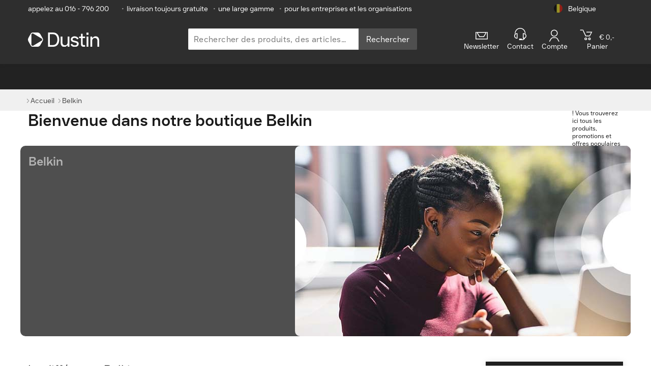

--- FILE ---
content_type: text/html
request_url: https://www.dustin.be/fr/belkin/
body_size: 22640
content:
<!DOCTYPE html>
<html lang="fr">
<head>
  <meta charset="utf-8" />
  <meta http-equiv="X-UA-Compatible" content="IE=edge">
  <meta name="viewport" content="width=device-width,minimum-scale=1.0,initial-scale=1.0,maximum-scale=5.0,user-scalable=yes,viewport-fit=cover"/>
  <meta name="theme-color" content="#005bbf">
  <meta name="mobile-web-app-capable" content="yes" />
  <meta name="dcterms.rightsHolder" content="&copy; 2023 Dustin" />
  <script type="application/ld+json">{"@context":"https://schema.org/","@type":"Organization","name":"Dustin België","url":"https://www.dustin.be","sameAs":["https://www.linkedin.com/company/dustin-ab/","https://www.youtube.com/channel/UCoWbv5dMfvkQygSS3wcecGg","https://www.facebook.com/dustinbelgie/","https://www.instagram.com/lifeatdustin/"]}</script>
<script type="application/ld+json">{"@type":"BreadcrumbList","@context":"https://schema.org/","itemListElement":[{"@type":"ListItem","position":1,"item":{"@id":"/","name":"Home"}},{"@type":"ListItem","position":2,"item":{"@id":"#","name":"Belkin"}}]}</script>

  <title data-vue-meta="true">Acheter des produits Belkin ? | En ligne sur Dustin</title>
  <meta data-vue-meta="true" data-vmid="Robots" name="Robots" content="index, follow"/><meta data-vue-meta="true" name="description" content="Les meilleurs protections d’écran, chargeurs sans fil, câbles, hubs et stations d’accueil Belkin ✓ En lige sur Dustin ✓ Conseil d’experts ✓ Livraison rapide"/><meta data-vue-meta="true" property="og:type" content="website"/><meta data-vue-meta="true" property="og:locale" content="fr_BE"/><meta data-vue-meta="true" property="og:url" content="https://www.dustin.be/fr/belkin/"/><meta data-vue-meta="true" property="og:title" content="Acheter des produits Belkin ? | En ligne sur Dustin"/><meta data-vue-meta="true" property="og:site_name" content="Dustin"/><meta data-vue-meta="true" property="og:description" content="Les meilleurs protections d’écran, chargeurs sans fil, câbles, hubs et stations d’accueil Belkin ✓ En lige sur Dustin ✓ Conseil d’experts ✓ Livraison rapide"/><meta data-vue-meta="true" property="og:image" content="https://cdn.centralpoint.be/objects/banners/1/c5/1c52996161d3765d43aa4fa17ed554bd.jpg"/><meta data-vue-meta="true" property="og:image:secure_url" content="https://cdn.centralpoint.be/objects/banners/1/c5/1c52996161d3765d43aa4fa17ed554bd.jpg"/><meta data-vue-meta="true" property="og:image:alt" content="Acheter des produits Belkin ? | En ligne sur Dustin"/><meta data-vue-meta="true" property="og:updated_time" content="2026-01-20T08:25:55.205Z"/><meta data-vue-meta="true" property="og:image" content="https://cdn.centralpoint.be/objects/banners/1/c5/1c52996161d3765d43aa4fa17ed554bd.jpg"/><meta data-vue-meta="true" property="og:image:secure_url" content="https://cdn.centralpoint.be/objects/banners/1/c5/1c52996161d3765d43aa4fa17ed554bd.jpg"/>
  <link data-vue-meta="true" rel="icon" type="image/png" sizes="16x16" href="https://cdn.centralpoint.nl/pwa/dustin/favicons/white/favicon-16x16.png"/><link data-vue-meta="true" rel="icon" type="image/png" sizes="32x32" href="https://cdn.centralpoint.nl/pwa/dustin/favicons/white/favicon-32x32.png"/><link data-vue-meta="true" rel="apple-touch-icon" sizes="144x144" href="https://cdn.centralpoint.nl/pwa/dustin/favicons/white/apple-touch-icon.png"/><link data-vue-meta="true" rel="mask-icon" color="#2e2e2e" href="https://cdn.centralpoint.nl/pwa/dustin/favicons/white/safari-pinned-tab.svg"/><link data-vue-meta="true" rel="manifest" href="https://cdn.centralpoint.nl/pwa/dustin/favicons/white/site.webmanifest"/><link data-vue-meta="true" rel="canonical" href="https://www.dustin.be/fr/belkin/"/><link data-vue-meta="true" rel="alternate" hreflang="nl-be" href="https://www.dustin.be/nl/belkin/"/><link data-vue-meta="true" rel="alternate" hreflang="fr-be" href="https://www.dustin.be/fr/belkin/"/>
  <script>
window.ENV = {};
    window.ENV.ENV_CP_OLD_FO_URL = 'https://www.dustin.be';
    window.ENV.ENV_CP_NODE_API_SERVICE_HOST_URL_CLIENT = 'https://www.dustin.be/node-api';
    window.ENV.ENV_CP_API2_URL_CLIENT = 'https://www.dustin.be/api2';
    window.ENV.ENV_CP_GTM_ID = 'MK2LGD6';
    window.ENV.ENV_CP_TENANT = 'be';
    window.ENV.ENV_CP = 'prod';
    window.ENV.ENV_CDN_URL = 'https://cdn.centralpoint.be';
    window.ENV.ENV_CDN_URL_PWA = 'https://cdn.centralpoint.nl/pwa/dustin';
    window.ENV.ENV_CP_NODE_ELASTIC_SERVICE_HOST_URL_CLIENT = 'https://www.dustin.be/node-elastic';
    window.ENV.ASSETS_S3_FOLDER = 'v16-27-0';
    window.ENV.ENV_CP_API2_CBS_URL_CLIENT = 'https://www.dustin.be/api2-cbs';
    window.ENV.ENV_NEW_MY_ACCOUNT = 'true';
    window.ENV.ENV_USE_FEATURES = 'new-my-account,show-quotation-download,new-checkout,show-multi-attachments,ldi-*';
    window.ENV.ENV_OGONE_HOSTED_TOKENIZATION_URL = 'https://payment.direct.worldline-solutions.com/hostedtokenization/js/client/tokenizer.min.js';
    window.ENV.ENV_COOKIE_BOT_ID = '431212e3-444f-467c-b9a5-c9b998035749';
    window.ENV.ENV_RECAPTCHA_SITE_KEY = '6LfRJd0ZAAAAAFwvpAxK6QdPjbO36BB9LFWDg_4u';
    window.ENV.ENV_GENESYS_ENVIRONMENT = 'prod-euc1';
    window.ENV.ENV_GENESYS_DEPLOYMENT_ID = '51873111-e45a-423d-b2e9-8e1c8d3accce';
    window.ENV.ENV_GENESYS_SCRIPT_SRC = 'https://apps.mypurecloud.de/genesys-bootstrap/genesys.min.js';
    window.ENV.ENV_ZENDESK_KEY = 'c17ed772-8754-48d6-b9b7-ea282f6e0775';</script>
  <link rel="preload" href="https://cdn.centralpoint.nl/pwa/dustin/bundle/v16-27-0/vendor.6640c2b2a7338d515ff2.js" as="script"><link rel="preload" href="https://cdn.centralpoint.nl/pwa/dustin/bundle/v16-27-0/vue.6640c2b2a7338d515ff2.js" as="script"><link rel="preload" href="https://cdn.centralpoint.nl/pwa/dustin/bundle/v16-27-0/element-ui.6640c2b2a7338d515ff2.js" as="script"><link rel="preload" href="https://cdn.centralpoint.nl/pwa/dustin/bundle/v16-27-0/app.a0ec2a760332de34c01f.css" as="style"><link rel="preload" href="https://cdn.centralpoint.nl/pwa/dustin/bundle/v16-27-0/app.6640c2b2a7338d515ff2.js" as="script"><link rel="preload" href="https://cdn.centralpoint.nl/pwa/dustin/bundle/v16-27-0/brand.bc0b9f4518896416e23c.css" as="style"><link rel="preload" href="https://cdn.centralpoint.nl/pwa/dustin/bundle/v16-27-0/brand.3b35afcd39eff2a527ae.js" as="script"><link rel="preload" href="https://cdn.centralpoint.nl/pwa/dustin/bundle/v16-27-0/6073.f1c34b135c42d607d035.css" as="style"><link rel="preload" href="https://cdn.centralpoint.nl/pwa/dustin/bundle/v16-27-0/6073.d4b1cda0d259047c3945.js" as="script"><link rel="preload" href="https://cdn.centralpoint.nl/pwa/dustin/bundle/v16-27-0/6694.64c2d11974ea7ddcc314.css" as="style"><link rel="preload" href="https://cdn.centralpoint.nl/pwa/dustin/bundle/v16-27-0/6694.b43d4eca07ef4d040de3.js" as="script">
  <link rel="stylesheet" href="https://cdn.centralpoint.nl/pwa/dustin/bundle/v16-27-0/app.a0ec2a760332de34c01f.css"><link rel="stylesheet" href="https://cdn.centralpoint.nl/pwa/dustin/bundle/v16-27-0/brand.bc0b9f4518896416e23c.css"><link rel="stylesheet" href="https://cdn.centralpoint.nl/pwa/dustin/bundle/v16-27-0/6073.f1c34b135c42d607d035.css"><link rel="stylesheet" href="https://cdn.centralpoint.nl/pwa/dustin/bundle/v16-27-0/6694.64c2d11974ea7ddcc314.css">
  <link rel="preconnect" href="https://www.googletagmanager.com">
  <link rel="dns-prefetch" href="https://www.googletagmanager.com">
  <link rel="preconnect" href="https://consent.cookiebot.com">
  <link rel="dns-prefetch" href="https://consent.cookiebot.com">
  
  
  
  <link href="https://cdn.centralpoint.nl/pwa/dustin/fonts/dustin/DustinSans-Bold.woff2" as="font" type="font/woff2">
  <link href="https://cdn.centralpoint.nl/pwa/dustin/fonts/dustin/DustinSans-Regular.woff2" as="font" type="font/woff2">
  <link href="https://cdn.centralpoint.nl/pwa/dustin/fonts/dustin/DustinSans-Light.woff2" as="font" type="font/woff2">
  <link href="https://cdn.centralpoint.nl/pwa/dustin/fonts/icons/icomoon.woff?v=260324" as="font" type="font/woff"> <!-- Probably this will affect lighthouse indicator values, but needs to check if this fix iphone icons -->

</head>
<body>
<div id="btt"></div>
<div id="zendeskChat"></div>
<div id="app" data-server-rendered="true"><div><div class="metaBanner"><div class="container meta-container"><ul class="metaItems meta-wrapper el-col el-col-24 el-col-xs-19 el-col-sm-20 el-col-md-21 el-col-lg-21 el-col-xl-21"><li class="chatAndPhone"><!----> <a href="tel:(+32)16796200">
          appelez au 016 - 796 200
        </a></li> <li class="usp"><span>•</span>livraison toujours gratuite
      </li> <li class="usp"><span>•</span>une large gamme
      </li> <li class="usp b2b"><span>•</span>pour les entreprises et les organisations
      </li></ul> <div class="dropdown-wrapper el-col el-col-24 el-col-xs-5 el-col-sm-4 el-col-md-3 el-col-lg-3 el-col-xl-3"><div class="country dropdown"><div class="dropdown__selected country__default"><img src="https://cdn.centralpoint.nl/pwa/dustin/img/flags/country-flag-be.png" width="75" height="75" alt="Belgique" class="country__image"> <span class="country__name">Belgique</span></div> <div class="dropdown__menu"><div class="dropdown__item"><a href="/nl/belkin/" class="country__link"><img width="75" height="75" alt="België" class="country__image"> <span class="country__name">België</span></a></div><!----><div class="dropdown__item"><a href="https://www.dustin.nl/" class="country__link"><img width="75" height="75" alt="Nederland" class="country__image"> <span class="country__name">Nederland</span></a></div></div></div></div></div></div> <div><header class="sticky"><div id="mobile" class="container"><div class="el-col el-col-24 el-col-xs-4 el-col-sm-8 el-col-md-7 el-col-lg-7 el-col-xl-7"><div class="service mobileMenu"><span class="icon icon-list2"></span></div></div> <div class="el-col el-col-24 el-col-xs-12 el-col-sm-8 el-col-md-7 el-col-lg-7 el-col-xl-7"><a href="/fr/"><img src="https://cdn.centralpoint.nl/pwa/dustin/img/dustin-logo-white.svg" width="170" height="27" alt="Dustin" class="logo"></a></div> <div class="el-col el-col-24 el-col-xs-8 el-col-sm-8 el-col-md-10 el-col-lg-10 el-col-xl-10"><div class="service mobileIcons"><span class="icon icon-search"></span> <a id="MobileCart" href="/winkelwagen/" aria-label="winkelwagen" class="u-disabled"><span element-loading-background="rgba(0, 0, 0, 0.0)" class="service__icon-wrap"><span class="icon icon-cart"></span> <span class="notification" style="display:none;">
                0
              </span></span></a></div></div> <!----></div> <div id="desktop" class="container"><div id="logo-section" class="el-col el-col-24 el-col-xs-8 el-col-sm-8 el-col-lg-7 el-col-xl-7"><a href="/fr/"><img src="https://cdn.centralpoint.nl/pwa/dustin/img/dustin-logo-white.svg" width="240" height="35" alt="Dustin" class="logo"></a></div> <div class="el-col el-col-24 el-col-xs-10 el-col-sm-10 el-col-md-10 el-col-lg-10 el-col-xl-10"><form name="search" method="get" data-testid="searchForm" class="search-bar__form"><div class="search-bar__container"><input placeholder="Rechercher des produits, des articles… " label="Rechercher des produits, des articles… " name="search" type="search" autocomplete="off" data-testid="searchInput" value="" class="search-bar__input"> <button type="submit" class="search-bar__button">
      Rechercher
    </button></div> <!----></form></div> <div class="services-container el-col el-col-24 el-col-xs-8 el-col-sm-8 el-col-md-9 el-col-lg-9 el-col-xl-9"><div class="hidden-sm-and-down el-col el-col-24 el-col-xs-2 el-col-sm-2 el-col-md-6 el-col-lg-5 el-col-xl-5"><div class="newsletter"><a><span class="icon icon-mail"></span> <span>Newsletter</span></a></div></div> <div class="el-col el-col-24 el-col-xs-6 el-col-sm-6 el-col-md-4 el-col-lg-4 el-col-xl-4"><div id="service" class="service"><a><span class="icon icon-support"></span> <span>Contact</span></a></div></div> <div class="el-col el-col-24 el-col-xs-6 el-col-sm-6 el-col-md-5 el-col-lg-4 el-col-xl-4"><div id="account" class="service"><!----> <a><span data-cy="userLogo" class="icon icon-user"></span> <span> Compte</span></a></div></div> <div class="el-col el-col-24 el-col-xs-7 el-col-sm-10 el-col-md-6 el-col-lg-6 el-col-xl-6"><div id="cartMobile" class="service u-disabled"><span class="service__icon-wrap"><span class="icon icon-cart"></span> <span class="notification" style="display:none;">
                0
              </span></span> <span class="priceExcl"><span class="amount price">€ 0,-</span></span><br> <span>Panier</span></div></div></div></div></header></div> <nav id="navDesktop"><div class="mobileSearch"><form name="search" method="get" data-testid="searchForm" class="search-bar__form"><div class="search-bar__container"><input placeholder="Rechercher des produits, des articles… " label="Rechercher des produits, des articles… " name="search" type="search" autocomplete="off" data-testid="searchInput" value="" class="search-bar__input"> <button type="submit" class="search-bar__button">
      Rechercher
    </button></div> <!----></form></div> <div class="sideMenuAccountLinks"><div class="accountLinks el-col el-col-24 el-col-xs-8 el-col-sm-8 el-col-md-8 el-col-lg-8 el-col-xl-8"><a href="/klantenservice/"><span class="icon-phone"></span>Contact</a></div> <div class="accountLinks el-col el-col-24 el-col-xs-8 el-col-sm-8 el-col-md-8 el-col-lg-8 el-col-xl-8"><a href="/fr/account/"><span class="icon icon-user"></span>
        Compte
      </a></div> <!----></div> <ul class="container mainNav hoverable"> <li class="topLevel newsletter"><a href="https://www.dustin.be/fr/newsletter//" rel="noopener">Newsletter</a></li></ul></nav></div> <!----> <!----> <div data-v-2000c6ed><div class="breadcrumb breadcrumb--top" data-v-2000c6ed><div class="container" data-v-2000c6ed><div class="breadcrumb__item" data-v-2000c6ed><a href="/fr/" title="Home" data-v-2000c6ed><span data-v-2000c6ed>Accueil</span></a></div> <div class="breadcrumb__item" data-v-2000c6ed><a href="#" title="Belkin" data-v-2000c6ed><span data-v-2000c6ed>Belkin</span></a></div></div></div></div> <div><div class="container"><div data-testid="page-title-with-logo" class="titleHeader noMargin showLogo" data-v-0e8fd19d><div class="title" data-v-0e8fd19d><h1 data-v-0e8fd19d>Bienvenue dans notre boutique Belkin</h1></div> <div data-testid="page-title-brand-logo" class="brandLogo" data-v-0e8fd19d><img alt="Bienvenue sur la page Belkin ! Vous trouverez ici tous les produits, promotions et offres populaires de Belkin." fetchpriority="low" height="100" width="100" data-v-0e8fd19d></div></div></div> <div class="container banner-container"><div class="brand-pitch"><h3 class="title">
      Belkin
    </h3> <p class="text">
      
    </p> <!----></div> <div class="brand-presentation" style="background:url(https://cdn.centralpoint.be/objects/banners/1/c5/1c52996161d3765d43aa4fa17ed554bd.jpg) right center / cover no-repeat;"></div></div> <div class="productExtraContent"><div class="container"><div class="productContent redactional"><div class="left"><!----> <div><h2>La différence Belkin</h2>
<p><strong>Leader mondial dans le secteur technologique depuis plus de 35 ans, Belkin est la source d’inspiration de nombreuses entreprises pour trouver des solutions qui leur permettent de travailler mieux sans travailler plus. La marque Belkin est la représentation de produits solides, fiables et performants non seulement pour le secteur de l’enseignement, mais aussi pour tout secteur d'activité professionnelle.</strong></p>

<a href="/fr/hubs-docks-belkin/" class="button blue more" title="Hubs et stations d’accueil Belkin" target="_blank"><strong>Hubs et docks</strong><span class="icon-arrow-right5"></span></a><br><br>
<p>Belkin propose des hubs et des docks pour la maison, le bureau et même pour l’extérieur. La station d’accueil USB-C Express Dock de Belkin vous permet de connecter et d’alimenter tous vos périphériques (y compris vos moniteurs 4K) à des vitesses optimales. Le hub multimédia USB-C vous offre de multiples options de périphériques pour votre ordinateur portable. Les hubs sont dotés de plusieurs ports (entre 4 et 11). Ils sont parfaits pour brancher des appareils à votre ordinateur USB-C et profiter ainsi d’un transfert de données de 5 Gbit/s.</p>

<a href="/fr/protecteurs-decran-belkin/" class="button blue more" title="Protection d’écran Belkin" target="_blank"><strong>ScreenForce</strong><span class="icon-arrow-right5"></span></a><br><br>
<p>Belkin propose une gamme de protections d’écran pour les appareils mobiles Android, iPhone, iPad et Apple Watch qui sont uniques en son genre grâce au design incurvé, à la protection de bord-à-bord et au filtre de confidentialité. Les protections d’écran pour iPad sont compatibles avec l’Apple Pencil 2 et celles pour Apple Watch sont antirayures et résistantes à l’eau.</p>

<a href="/fr/cables-belkin/" class="button blue more" title="Câbles et adaptateurs Belkin" target="_blank"><strong>Câbles</strong><span class="icon-arrow-right5"></span></a><br><br>
<p>La famille de produits Belkin inclut des câbles USB-C et Lightning pour téléphones, tablettes et ordinateurs portables, des câbles audio et vidéo qui vous permettent d’exploiter tout le potentiel de vos équipements multimédias et des câbles réseaux Belkin pour des connexions Ethernet fiables. Belkin propose également des adaptateurs qui branchent vos câbles existants sur quasiment tous les appareils possibles.</p>

<a href="/fr/chargeurs-belkin/" class="button blue more" title="Chargeurs sans fil Belkin" target="_blank"><strong>Solutions de recharge</strong><span class="icon-arrow-right5"></span></a><br><br>
<p>Belkin utilise les dernières innovations technologiques pour concevoir des accessoires de recharge non seulement rapides, mais aussi très pratiques. Les chargeurs à induction, chargeurs secteur, chargeurs de voiture, stations de recharge et câbles de recharge Belkin vous permettent de garder tous vos appareils rechargés. Les solutions multifonctions ont été conçues pour s’adapter aux besoins de votre entreprise. De nombreux choix s’offrent à vous, notamment celui de recharger un ou plusieurs appareils en même temps.</p>

<a href="https://www.dustin.be/fr/actus/decouvrez-le-eventail-de-produits-soundform-9040/" class="button blue more" title="Belkin audio-oplossingen" target="_blank"><strong>Solutions audio</strong><span class="icon-arrow-right5"></span></a><br><br>
<p> Belkin offre un large éventail de produits SOUNDFORM™ qui comprend les nouveaux écouteurs True Wireless, les enceintes Hi-Fi connectées avec chargeurs à induction intégrés, les casques audio pour enfants, l’adaptateur audio AirPlay 2, etc. La gamme SOUNDFORM™ allie son de haute qualité et design innovant à un prix défiant toute concurrence. Chacun des éléments qui composent les produits SOUNDFORM™ a été soigneusement sélectionné. Un ensemble de matériels et de logiciels qui offre une expérience utilisateur incroyable.</p></div></div> <div class="right"><div class="specsSummary"><div class="spec header"><span class="icon-bookmarks"></span> <span class="title">Données d'assistance</span></div> <div class="spec"><span class="title">Données d'assistance Belkin</span> <ul><li class="checklist"><span class="icon-checkmark"></span>
              Téléphone: +44 1792 469020<br></li> <li class="checklist"><span class="icon-checkmark"></span>
              Email: belkin-nl@trojanemail.co.uk<br></li> <li class="checklist"><span class="icon-checkmark"></span>
              Site Internet:
              <a target="_blank" rel="nofollow noopener noreferrer" href="http://www.belkin.com/nl/support/" title="Support website Belkin">Support website Belkin</a> <br></li> <!----> <li class="checklist"><span class="icon-checkmark"></span>
              Langue: NL UK<br></li> <!----> <!----></ul></div></div></div></div></div> <!----></div> <div data-test-id="loadOnScrollSection"><div data-testid="brand-categories-section" class="productContent productCategories"><div class="container"><h4><span class="icon-star"></span>CATÉGORIES Belkin</h4></div> <div class="alphabeticalListing container"><ul></ul></div></div> <!----> <div class="productContent"><div class="container"><div><div class="el-row" style="margin-left:-15px;margin-right:-15px;"><div class="el-col el-col-24 el-col-xs-24 el-col-sm-24 el-col-md-24 el-col-lg-24" style="padding-left:15px;padding-right:15px;"><div class="skeleton-box-card"><div class="skeleton skeleton-box-card__header"></div> <div class="skeleton-box-card__row"><div class="skeleton-box-card__img"><div class="skeleton skeleton--img"></div></div> <div class="skeleton-box-card__text"><div class="skeleton skeleton--line skeleton--line-1"></div> <div class="skeleton skeleton--line skeleton--line-2"></div> <div class="skeleton skeleton--line skeleton--line-3"></div> <div class="skeleton skeleton--line"></div></div></div></div></div><div class="el-col el-col-24 el-col-xs-24 el-col-sm-24 el-col-md-24 el-col-lg-24" style="padding-left:15px;padding-right:15px;"><div class="skeleton-box-card"><div class="skeleton skeleton-box-card__header"></div> <div class="skeleton-box-card__row"><div class="skeleton-box-card__img"><div class="skeleton skeleton--img"></div></div> <div class="skeleton-box-card__text"><div class="skeleton skeleton--line skeleton--line-1"></div> <div class="skeleton skeleton--line skeleton--line-2"></div> <div class="skeleton skeleton--line skeleton--line-3"></div> <div class="skeleton skeleton--line"></div></div></div></div></div><div class="el-col el-col-24 el-col-xs-24 el-col-sm-24 el-col-md-24 el-col-lg-24" style="padding-left:15px;padding-right:15px;"><div class="skeleton-box-card"><div class="skeleton skeleton-box-card__header"></div> <div class="skeleton-box-card__row"><div class="skeleton-box-card__img"><div class="skeleton skeleton--img"></div></div> <div class="skeleton-box-card__text"><div class="skeleton skeleton--line skeleton--line-1"></div> <div class="skeleton skeleton--line skeleton--line-2"></div> <div class="skeleton skeleton--line skeleton--line-3"></div> <div class="skeleton skeleton--line"></div></div></div></div></div><div class="el-col el-col-24 el-col-xs-24 el-col-sm-24 el-col-md-24 el-col-lg-24" style="padding-left:15px;padding-right:15px;"><div class="skeleton-box-card"><div class="skeleton skeleton-box-card__header"></div> <div class="skeleton-box-card__row"><div class="skeleton-box-card__img"><div class="skeleton skeleton--img"></div></div> <div class="skeleton-box-card__text"><div class="skeleton skeleton--line skeleton--line-1"></div> <div class="skeleton skeleton--line skeleton--line-2"></div> <div class="skeleton skeleton--line skeleton--line-3"></div> <div class="skeleton skeleton--line"></div></div></div></div></div></div></div></div> <!----></div></div> <div data-v-7ce4116a><div class="container-link-to-translated-page" data-v-7ce4116a><a href="/nl/belkin/" data-v-7ce4116a>Voir cette page en Néerlandais</a></div></div></div> <div data-v-2000c6ed><div class="breadcrumb breadcrumb--footer" data-v-2000c6ed><div class="container" data-v-2000c6ed><div class="breadcrumb__item" data-v-2000c6ed><a href="/fr/" title="Home" data-v-2000c6ed><span data-v-2000c6ed>Accueil</span></a></div> <div class="breadcrumb__item" data-v-2000c6ed><a href="#" title="Belkin" data-v-2000c6ed><span data-v-2000c6ed>Belkin</span></a></div></div></div></div> <div class="footer"><div class="categories"><div class="container"><div class="categories__list"></div> <div class="categories__search"><p class="categories__label">
        Ou chercher notre large gamme:
      </p> <form name="search" method="get" data-testid="searchForm" class="search-bar__form"><div class="search-bar__container"><input placeholder="Rechercher des produits, des articles… " label="Rechercher des produits, des articles… " name="search" type="search" autocomplete="off" data-testid="searchInput" value="" class="search-bar__input"> <button type="submit" class="search-bar__button">
      Rechercher
    </button></div> <!----></form></div></div></div> <div class="features"><div class="container"><ul class="featuresList"><li class="featuresItem"><span class="featuresIcon icon icon-box"></span> <p class="featuresItem__text">
          une large gamme
        </p></li> <li class="featuresItem"><span class="featuresIcon icon icon-clock"></span> <p class="featuresItem__text">
          délais de livraison rapides
        </p></li> <li class="featuresItem"><span class="featuresIcon icon icon-paperplane"></span> <p class="featuresItem__text">
          livraison toujours gratuite
        </p></li></ul></div></div> <div class="container"><div class="el-dialog__wrapper" style="display:none;"><div role="dialog" aria-modal="true" aria-label="Bulletin" class="el-dialog el-dialog--news-letter" style="margin-top:15vh;"><div class="el-dialog__header"><span class="el-dialog__title">Bulletin</span> <button title="Sluiten" type="button" aria-label="Close" class="el-dialog__headerbtn"><span class="el-dialog-icon-close">×</span></button></div> <!----> <!----></div></div> <div class="news-letter news-letter-block"><div class="news-letter__info"><h2 class="news-letter__title">
        Profiter de nombreux extras chez Dustin?
      </h2> <p class="news-letter__desc">
        Abbonez-vous à notre newsletter et recevez par e-mail des offres intéressantes, des promotions de partenaires, des mises à jour et des sorties de produits et des invitations à des événements intéressants
      </p></div> <div class="news-letter__button-container"><a href="https://www.dustin.be/fr/newsletter/" rel="noopener" class="general-btn--medium--blue--dark">Abonnez-vous
      </a></div></div></div> <div class="contact"><div class="container"><div class="el-row"><div class="el-col el-col-24 el-col-xs-24 el-col-sm-12 el-col-md-12 el-col-lg-12"><div class="contactInfo"><h3 class="contactInfoHeading">
            Besoin d’un conseil personnel?
          </h3> <div class="contactList"><!----> <div><div class="contactItem"><p class="contactInfoTitle"><span class="contactInfoIcon icon icon-phone"></span> <strong>016 - 796 200</strong></p> <p class="contactInfoDesc">
                  Jours ouvrables de
                </p> <p class="contactInfoDesc">
                  9h à 17h Lundi - Jeudi
                </p> <p class="contactInfoDesc">
                  8h30 à 17h Vendredi
                </p></div></div> <div class="contactItem"><p class="contactInfoTitle"><span class="contactInfoIcon icon icon-paperplane"></span> <strong>Envoyer un message</strong></p> <p class="contactInfoDesc">
                à  <a href="mailto:sales@dustin.be" class="contactInfoLink">sales@dustin.be</a></p></div> <div></div></div></div></div> <div class="el-col el-col-24 el-col-xs-24 el-col-sm-12 el-col-md-12 el-col-lg-12"><div class="contactItem contactSocial"><h3 class="contactInfoHeading">
            Suivez-nous
          </h3> <ul class="contactSocialList"><li class="contactSocialItem"><a href="https://www.linkedin.com/company/22055/" title="LinkedIn" target="_blank" rel="noopener" class="contactSocialLink"><span class="icon-linkedin2"></span></a></li> <li class="contactSocialItem"><a href="https://www.youtube.com/channel/UCoWbv5dMfvkQygSS3wcecGg" title="Youtube" target="_blank" rel="noopener" class="contactSocialLink"><span class="icon-youtube"></span></a></li> <li class="contactSocialItem"><a href="https://www.facebook.com/dustinbelgie/" title="Facebook" target="_blank" rel="noopener" class="contactSocialLink"><span class="icon-facebook2"></span></a></li> <li class="contactSocialItem"><a href="https://www.instagram.com/lifeatdustin/" title="Instagram" target="_blank" rel="noopener" class="contactSocialLink"><span class="icon-instagram2"></span></a></li></ul></div></div></div></div></div> <div class="linksAbout"><div class="container"><div class="el-row"></div></div></div> <div class="copyright"><div class="container"><div class="copyrightRow"><p class="copyrightItem">
        Dustin © Copyright 2001-2026
      </p> <div class="languageSwitch"><div class="current">
    Belgique
    <span class="icon-arrow-down6"></span></div> <div class="dropdown"><div><a>
          België
        </a></div><!----><div><a href="https://www.dustin.nl/">
          Nederland
        </a></div></div></div></div></div></div> <div class="partners"><div class="container"><div><ul class="partnersList"><li class="partnersItem"><a href="/fr/cisco/" class="partnersLink"><img width="75" height="75" alt="Cisco Select Partner" class="partnersImage"></a></li> <li class="partnersItem"><a href="/fr/dell/" class="partnersLink"><img width="75" height="75" alt="Dell" class="partnersImage"></a></li> <li class="partnersItem"><a href="/fr/acer/" class="partnersLink"><img width="75" height="75" alt="Acer Synergy" class="partnersImage"></a></li> <li class="partnersItem"><a href="/fr/microsoft/" class="partnersLink"><img width="75" height="75" alt="Microsoft Partner" class="partnersImage"></a></li> <li class="partnersItem"><a href="/fr/lenovo/" class="partnersLink"><img width="75" height="75" alt="Lenovo Premium Business Partner" class="partnersImage"></a></li> <li class="partnersItem"><a href="/fr/apple/" class="partnersLink"><img width="75" height="75" alt="Apple Authorised Reseller" class="partnersImage"></a></li></ul></div></div></div></div> <!----></div>
<!--SSR_RENDER_ERROR-->

<script>window.__INITIAL_STATE__={"title":"Acheter des produits Belkin ? | En ligne sur Dustin","axiosId":"bcba3cdb-a8d7-446e-9f2b-865c4dc02e1c","pageHasError":false,"pageErrorType":"","ssr":{"statusCode":200,"error":"","redirectUrl":""},"routeCache":{"\u002Ffr\u002Fbelkin\u002F":{"name":"brand","params":{"lang":"fr","brand":"belkin"}}},"breadcrumbs":[{"key":"#","value":"Belkin"}],"incomingCookies":{"bSession":"KSxS80To1p0BMYkTAwirKXmNYkUAFEwT7ei8r9_kWgL7roLj8OIvK_VB0BW_MF0f","aSession":"","isAuthenticated":"false"},"outgoingCookies":{},"useAdditionalFeatures":["new-my-account","show-quotation-download","new-checkout","show-multi-attachments","ldi-*"],"queryId":"bcba3cdb-a8d7-446e-9f2b-865c4dc02e1c","cookieData":{"jwtToken":"eyJ0eXAiOiJKV1QiLCJhbGciOiJSUzI1NiJ9.[base64].[base64]","jwtTokenFor":"","jwtRefreshToken":"","tokenIsValid":"","isAuthenticated":"false"},"customerData":{"username":"","userId":"","accountLabel":"","initials":"","logo":"","imageContentType":"","newOrders":"","consumerMessage":"","businessAccount":false,"companyId":"","companyName":"","department":"","workSpots":"","location":"","segment":"","customerIP":"64.252.76.119"},"navigationMenu":{"itemListElement":[]},"navigationMenuOptions":{"showSubCategoryCount":false},"homePageMenu":[],"homePageFooter":[],"endpointAvailability":{"navigationMenu":false},"robinChatOnline":false,"lang":"fr","locale":"fr_BE","navigationMenuCategory":"","langList":[{"locale":"nl_BE","lang":"nl","tenant":"be","countryName":"België","img":"https:\u002F\u002Fcdn.centralpoint.nl\u002Fpwa\u002Fdustin\u002Fimg\u002Fflags\u002Fcountry-flag-be.png","link":"https:\u002F\u002Fwww.dustin.be\u002Fnl\u002F"},{"locale":"fr_BE","lang":"fr","tenant":"be","countryName":"Belgique","img":"https:\u002F\u002Fcdn.centralpoint.nl\u002Fpwa\u002Fdustin\u002Fimg\u002Fflags\u002Fcountry-flag-be.png","link":"https:\u002F\u002Fwww.dustin.be\u002Ffr\u002F"},{"locale":"nl_NL","lang":"nl","tenant":"nl","countryName":"Nederland","img":"https:\u002F\u002Fcdn.centralpoint.nl\u002Fpwa\u002Fdustin\u002Fimg\u002Fflags\u002Fcountry-flag-nl.png","link":"https:\u002F\u002Fwww.dustin.nl\u002F"}],"jsonLD":[{"@type":"BreadcrumbList","@context":"https:\u002F\u002Fschema.org\u002F","itemListElement":[{"@type":"ListItem","position":1,"item":{"@id":"\u002F","name":"Home"}},{"@type":"ListItem","position":2,"item":{"@id":"#","name":"Belkin"}}]}],"compareLoading":false,"paginationLinkTags":[],"csrfToken":"mkmbxkmq-CnfO8Urs-8ONYCeYQaN0EeUcRyWZJGE4KXbc","informationBanner":{"title_nl":"","message_nl":"","title_fr":"","message_fr":"","is_active":false,"is_dismissible":false,"show_on_mobile":false,"background_color":"","text_color":""},"staticPages":{},"thankYou":{"endpointAvailability":{},"customerInfo":{"type":0},"orderInfo":null,"orderProducts":[],"subscriptions":null,"paymentMethodInfo":null,"paymentConfirmation":{"order":null,"paymentMethod":{"id":"bmcm","name":"Bancontact","description":""},"invoice":null}},"checkout":{"billingCountries":[],"companies":[],"customerDeliveryAddresses":{"alternativeAddresses":[],"defaultAddress":{}},"customerBillingAddresses":{"alternativeAddresses":[],"defaultAddress":{}},"customerInfoForCart":{"type":0},"endpointAvailability":{"paymentMethods":false,"setPaymentMethod":false},"idealBanks":[],"orderPaymentInfo":null,"selectedCompany":null,"companyFromDifferentCountry":false,"isPaymentMethodsLoading":false,"paymentMethods":[],"selected":null,"last":null},"shoppingHome":{"newsMostViewed":[],"pageHasError":false,"importantPartLoaded":false,"lazyPartLoaded":false,"shoppingHomeStructure":[],"shoppingHomeBanners":[],"shoppingHomeOffers":[],"shoppingHomeLatestNewsProducts":[],"productsList":[],"productIds":[],"newsByProducts":[],"endpointAvailability":{"shoppingHomeStructure":false,"shoppingHomeBanners":false,"newsByProducts":false}},"account":{"products":[],"productResults":[],"labels":[],"productsLoaded":false,"pageHasError":false,"importantPartLoaded":false,"lazyPartLoaded":false,"endpointAvailability":{},"customerStats":{"openOrdersAmount":0,"finishedOrdersAmount":0,"quotationOrdersAmount":0,"discountsAmount":0,"favoriteProductsAmount":0,"openInvoicesAmount":0},"info":{"id":"","username":"","creditLimit":"","company":"","name":"","street":"","nbr":"","extension":"","zip":"","city":"","sex":"","fax":"","country":"","firstName":"","middleName":"","lastName":"","email":"","phone":"","mobilePhone":""},"discounts":null,"ordersHistory":[],"currentOrders":[],"customerOrder":null,"customerOrdersLastKey":"","customerCreditCards":[],"orderInvoices":[],"openInvoices":[],"orderTrackTrace":[],"orderOffers":[],"otherData":[],"quotes":[],"customerOrdersQuotesLastkey":"","subscriptions":{"newsletterSubscription":false,"productSubscription":false,"supportSubscription":false},"deliveryAddresses":{"defaultAddress":{},"alternativeAddresses":[]},"deliveryAddressForm":{"isDialogOpen":false,"selectedId":"","formData":{"id":{"value":""},"prefix":"","name":"","lastName":"","street":"","sex":"","extension":"","companyName":"","email":"","phone":"","mobilePhone":"","city":"","number":"","zip":"","setAsDefault":false}},"billingAddresses":{"defaultAddress":{},"alternativeAddresses":[]},"settings":{},"archive":{"fileReady":false,"fileLength":"","createdAt":""},"canDelete":{"isAllowed":false,"reasons":[]},"paymentMethods":[],"rmaReasons":[],"rmaForm":null,"esdDownloadItem":null},"login":{"pageHasError":false,"importantPartLoaded":false,"lazyPartLoaded":false,"endpointAvailability":{}},"loginV2":{"pageHasError":false,"importantPartLoaded":false,"lazyPartLoaded":false,"endpointAvailability":{}},"changePassword":{"pageHasError":false,"importantPartLoaded":false,"lazyPartLoaded":false,"endpointAvailability":{}},"faqsOverview":{"endpointAvailability":{"faqItem":false},"faqCategoryList":[],"faqsLoaded":true,"pageHasError":false,"faqList":[],"faqItem":{"id":"","question":"","answer":"","url_nl":"","url_fr":""},"faqSearchResults":[],"contactFormSent":false},"configuratorsOverview":{"endpointAvailability":{},"memoryFormData":{"ASUS":{"domainModel":"App\\Domain\\V2\\ProductContext\\Product\\BrandParameters","id":"ASUS","value":"ASUS","items":["Notebook PCs","Motherboards","Desktop\u002FTower PCs","Servers","Ultrabooks","Workstations","Motherboards - Server","NUC","Tablet PCs"]},"Lenovo":{"domainModel":"App\\Domain\\V2\\ProductContext\\Product\\BrandParameters","id":"Lenovo","value":"Lenovo","items":["Desktop\u002FTower PCs","Servers","Ultrabooks","Notebook PCs","Workstations","Tablet PCs","NUC","Others","MicroServers","Handheld PCs or Devices","Game Consoles"]},"Dell\u002FAlienware":{"domainModel":"App\\Domain\\V2\\ProductContext\\Product\\BrandParameters","id":"Dell\u002FAlienware","value":"Dell\u002FAlienware","items":["Workstations","MicroServers","Notebook PCs","Servers","Ultrabooks","Desktop\u002FTower PCs","Tablet PCs"]},"Samsung":{"domainModel":"App\\Domain\\V2\\ProductContext\\Product\\BrandParameters","id":"Samsung","value":"Samsung","items":["Ultrabooks","Desktop\u002FTower PCs","Notebook PCs","Tablet PCs"]},"HP\u002FHPE":{"domainModel":"App\\Domain\\V2\\ProductContext\\Product\\BrandParameters","id":"HP\u002FHPE","value":"HP\u002FHPE","items":["Ultrabooks","Servers","Desktop\u002FTower PCs","Workstations","Notebook PCs","MicroServers","Others","NUC","Tablet PCs"]},"Acer":{"domainModel":"App\\Domain\\V2\\ProductContext\\Product\\BrandParameters","id":"Acer","value":"Acer","items":["Tablet PCs","Notebook PCs","Desktop\u002FTower PCs","Ultrabooks","Servers","Workstations","NUC"]},"Dynabook":{"domainModel":"App\\Domain\\V2\\ProductContext\\Product\\BrandParameters","id":"Dynabook","value":"Dynabook","items":["Ultrabooks","Tablet PCs","Notebook PCs","Desktop\u002FTower PCs","Servers","Others"]},"Sony":{"domainModel":"App\\Domain\\V2\\ProductContext\\Product\\BrandParameters","id":"Sony","value":"Sony","items":["Ultrabooks","Notebook PCs","Digital Cameras"]},"Foxconn":{"domainModel":"App\\Domain\\V2\\ProductContext\\Product\\BrandParameters","id":"Foxconn","value":"Foxconn","items":["Motherboards"]},"Cisco":{"domainModel":"App\\Domain\\V2\\ProductContext\\Product\\BrandParameters","id":"Cisco","value":"Cisco","items":["Servers"]},"ZOTAC":{"domainModel":"App\\Domain\\V2\\ProductContext\\Product\\BrandParameters","id":"ZOTAC","value":"ZOTAC","items":["Desktop\u002FTower PCs","NUC"]},"Gigabyte":{"domainModel":"App\\Domain\\V2\\ProductContext\\Product\\BrandParameters","id":"Gigabyte","value":"Gigabyte","items":["Motherboards","Desktop\u002FTower PCs","Servers","Notebook PCs","MicroServers","Motherboards - Server","Workstations","Others"]},"Supermicro":{"domainModel":"App\\Domain\\V2\\ProductContext\\Product\\BrandParameters","id":"Supermicro","value":"Supermicro","items":["Servers","Motherboards","Motherboards - Server","MicroServers","Workstations","Desktop\u002FTower PCs"]},"MSI":{"domainModel":"App\\Domain\\V2\\ProductContext\\Product\\BrandParameters","id":"MSI","value":"MSI","items":["Motherboards","Notebook PCs","Desktop\u002FTower PCs","NUC","Motherboards - Server","Servers","Game Consoles"]},"Quanta":{"domainModel":"App\\Domain\\V2\\ProductContext\\Product\\BrandParameters","id":"Quanta","value":"Quanta","items":["Servers"]},"Clevo":{"domainModel":"App\\Domain\\V2\\ProductContext\\Product\\BrandParameters","id":"Clevo","value":"Clevo","items":["Notebook PCs"]},"Shuttle":{"domainModel":"App\\Domain\\V2\\ProductContext\\Product\\BrandParameters","id":"Shuttle","value":"Shuttle","items":["Desktop\u002FTower PCs","Servers","NUC","Others"]},"DFI":{"domainModel":"App\\Domain\\V2\\ProductContext\\Product\\BrandParameters","id":"DFI","value":"DFI","items":["Motherboards","Motherboards - Server"]},"ASRock":{"domainModel":"App\\Domain\\V2\\ProductContext\\Product\\BrandParameters","id":"ASRock","value":"ASRock","items":["Motherboards","Motherboards - Server","NUC","Desktop\u002FTower PCs","Servers"]},"Huawei\u002FxFusion":{"domainModel":"App\\Domain\\V2\\ProductContext\\Product\\BrandParameters","id":"Huawei\u002FxFusion","value":"Huawei\u002FxFusion","items":["Servers","Notebook PCs","Desktop\u002FTower PCs"]},"Synology":{"domainModel":"App\\Domain\\V2\\ProductContext\\Product\\BrandParameters","id":"Synology","value":"Synology","items":["Servers"]},"QNAP":{"domainModel":"App\\Domain\\V2\\ProductContext\\Product\\BrandParameters","id":"QNAP","value":"QNAP","items":["Servers"]},"Intel":{"domainModel":"App\\Domain\\V2\\ProductContext\\Product\\BrandParameters","id":"Intel","value":"Intel","items":["NUC","Servers","Motherboards - Server","Motherboards","Notebook PCs"]},"Fujitsu":{"domainModel":"App\\Domain\\V2\\ProductContext\\Product\\BrandParameters","id":"Fujitsu","value":"Fujitsu","items":["Workstations","Notebook PCs","Tablet PCs","Desktop\u002FTower PCs","Servers","Motherboards","Ultrabooks"]},"Panasonic":{"domainModel":"App\\Domain\\V2\\ProductContext\\Product\\BrandParameters","id":"Panasonic","value":"Panasonic","items":["Notebook PCs","Digital Cameras","Ultrabooks","Tablet PCs","Video\u002FAction Camera"]},"EliteGroup (ECS)":{"domainModel":"App\\Domain\\V2\\ProductContext\\Product\\BrandParameters","id":"EliteGroup (ECS)","value":"EliteGroup (ECS)","items":["NUC","Motherboards","Desktop\u002FTower PCs","Notebook PCs"]},"NEC":{"domainModel":"App\\Domain\\V2\\ProductContext\\Product\\BrandParameters","id":"NEC","value":"NEC","items":["Desktop\u002FTower PCs","Servers","Notebook PCs","Others","Tablet PCs"]},"Apple":{"domainModel":"App\\Domain\\V2\\ProductContext\\Product\\BrandParameters","id":"Apple","value":"Apple","items":["Notebook PCs","Desktop\u002FTower PCs","Ultrabooks","Workstations","Tablet PCs"]},"LG Electronics":{"domainModel":"App\\Domain\\V2\\ProductContext\\Product\\BrandParameters","id":"LG Electronics","value":"LG Electronics","items":["Desktop\u002FTower PCs","Ultrabooks","Phones\u002FSmartphones","Notebook PCs"]},"MiTAC\u002FTyan":{"domainModel":"App\\Domain\\V2\\ProductContext\\Product\\BrandParameters","id":"MiTAC\u002FTyan","value":"MiTAC\u002FTyan","items":["Motherboards","Servers","Motherboards - Server","Workstations","Desktop\u002FTower PCs"]},"Gateway":{"domainModel":"App\\Domain\\V2\\ProductContext\\Product\\BrandParameters","id":"Gateway","value":"Gateway","items":["Notebook PCs","Desktop\u002FTower PCs"]},"Hitachi":{"domainModel":"App\\Domain\\V2\\ProductContext\\Product\\BrandParameters","id":"Hitachi","value":"Hitachi","items":["Servers"]},"Wiwynn":{"domainModel":"App\\Domain\\V2\\ProductContext\\Product\\BrandParameters","id":"Wiwynn","value":"Wiwynn","items":["Servers"]},"Biostar":{"domainModel":"App\\Domain\\V2\\ProductContext\\Product\\BrandParameters","id":"Biostar","value":"Biostar","items":["Motherboards","Desktop\u002FTower PCs"]},"EVGA":{"domainModel":"App\\Domain\\V2\\ProductContext\\Product\\BrandParameters","id":"EVGA","value":"EVGA","items":["Motherboards","Motherboards - Server"]},"BCM":{"domainModel":"App\\Domain\\V2\\ProductContext\\Product\\BrandParameters","id":"BCM","value":"BCM","items":["Motherboards","Desktop\u002FTower PCs","Motherboards - Server"]},"IBM":{"domainModel":"App\\Domain\\V2\\ProductContext\\Product\\BrandParameters","id":"IBM","value":"IBM","items":["Others"]},"Microsoft":{"domainModel":"App\\Domain\\V2\\ProductContext\\Product\\BrandParameters","id":"Microsoft","value":"Microsoft","items":["Tablet PCs","Ultrabooks","Desktop\u002FTower PCs"]},"MEDION":{"domainModel":"App\\Domain\\V2\\ProductContext\\Product\\BrandParameters","id":"MEDION","value":"MEDION","items":["Desktop\u002FTower PCs","Notebook PCs","NUC"]},"Toshiba":{"domainModel":"App\\Domain\\V2\\ProductContext\\Product\\BrandParameters","id":"Toshiba","value":"Toshiba","items":["Others"]},"Packard Bell":{"domainModel":"App\\Domain\\V2\\ProductContext\\Product\\BrandParameters","id":"Packard Bell","value":"Packard Bell","items":["Notebook PCs"]},"Siemens Nixdorf":{"domainModel":"App\\Domain\\V2\\ProductContext\\Product\\BrandParameters","id":"Siemens Nixdorf","value":"Siemens Nixdorf","items":["Servers","Others","Desktop\u002FTower PCs"]},"Canon":{"domainModel":"App\\Domain\\V2\\ProductContext\\Product\\BrandParameters","id":"Canon","value":"Canon","items":["Digital Cameras","Video\u002FAction Camera"]},"Getac":{"domainModel":"App\\Domain\\V2\\ProductContext\\Product\\BrandParameters","id":"Getac","value":"Getac","items":["Handheld PCs or Devices","Tablet PCs"]},"Epson":{"domainModel":"App\\Domain\\V2\\ProductContext\\Product\\BrandParameters","id":"Epson","value":"Epson","items":["Desktop\u002FTower PCs","Notebook PCs"]},"eMachines":{"domainModel":"App\\Domain\\V2\\ProductContext\\Product\\BrandParameters","id":"eMachines","value":"eMachines","items":["Desktop\u002FTower PCs"]},"AIC":{"domainModel":"App\\Domain\\V2\\ProductContext\\Product\\BrandParameters","id":"AIC","value":"AIC","items":["Motherboards - Server","Servers"]},"ClearCube":{"domainModel":"App\\Domain\\V2\\ProductContext\\Product\\BrandParameters","id":"ClearCube","value":"ClearCube","items":["Servers","NUC"]},"Via":{"domainModel":"App\\Domain\\V2\\ProductContext\\Product\\BrandParameters","id":"Via","value":"Via","items":["Motherboards"]},"Nutanix":{"domainModel":"App\\Domain\\V2\\ProductContext\\Product\\BrandParameters","id":"Nutanix","value":"Nutanix","items":["Servers"]},"ViewSonic":{"domainModel":"App\\Domain\\V2\\ProductContext\\Product\\BrandParameters","id":"ViewSonic","value":"ViewSonic","items":["Others"]},"Fuji":{"domainModel":"App\\Domain\\V2\\ProductContext\\Product\\BrandParameters","id":"Fuji","value":"Fuji","items":["Digital Cameras"]},"Nikon":{"domainModel":"App\\Domain\\V2\\ProductContext\\Product\\BrandParameters","id":"Nikon","value":"Nikon","items":["Digital Cameras"]},"Olympus":{"domainModel":"App\\Domain\\V2\\ProductContext\\Product\\BrandParameters","id":"Olympus","value":"Olympus","items":["Digital Cameras"]},"Leica":{"domainModel":"App\\Domain\\V2\\ProductContext\\Product\\BrandParameters","id":"Leica","value":"Leica","items":["Digital Cameras"]},"Sapphire":{"domainModel":"App\\Domain\\V2\\ProductContext\\Product\\BrandParameters","id":"Sapphire","value":"Sapphire","items":["Motherboards"]},"Blackmagic Design":{"domainModel":"App\\Domain\\V2\\ProductContext\\Product\\BrandParameters","id":"Blackmagic Design","value":"Blackmagic Design","items":["Others"]},"Adaptec":{"domainModel":"App\\Domain\\V2\\ProductContext\\Product\\BrandParameters","id":"Adaptec","value":"Adaptec","items":["Add-On Cards"]},"Razer":{"domainModel":"App\\Domain\\V2\\ProductContext\\Product\\BrandParameters","id":"Razer","value":"Razer","items":["Notebook PCs"]},"OM System\u002FOlympus":{"domainModel":"App\\Domain\\V2\\ProductContext\\Product\\BrandParameters","id":"OM System\u002FOlympus","value":"OM System\u002FOlympus","items":["Digital Cameras"]},"Valve":{"domainModel":"App\\Domain\\V2\\ProductContext\\Product\\BrandParameters","id":"Valve","value":"Valve","items":["Game Consoles"]},"Pentax":{"domainModel":"App\\Domain\\V2\\ProductContext\\Product\\BrandParameters","id":"Pentax","value":"Pentax","items":["Digital Cameras"]},"NZXT":{"domainModel":"App\\Domain\\V2\\ProductContext\\Product\\BrandParameters","id":"NZXT","value":"NZXT","items":["Motherboards"]},"Kodak":{"domainModel":"App\\Domain\\V2\\ProductContext\\Product\\BrandParameters","id":"Kodak","value":"Kodak","items":["Video\u002FAction Camera"]},"UGREEN":{"domainModel":"App\\Domain\\V2\\ProductContext\\Product\\BrandParameters","id":"UGREEN","value":"UGREEN","items":["Servers"]},"TerraMaster":{"domainModel":"App\\Domain\\V2\\ProductContext\\Product\\BrandParameters","id":"TerraMaster","value":"TerraMaster","items":["Servers"]},"GoPro":{"domainModel":"App\\Domain\\V2\\ProductContext\\Product\\BrandParameters","id":"GoPro","value":"GoPro","items":["Video\u002FAction Camera"]},"Advantech":{"domainModel":"App\\Domain\\V2\\ProductContext\\Product\\BrandParameters","id":"Advantech","value":"Advantech","items":["Motherboards"]},"Minisforum":{"domainModel":"App\\Domain\\V2\\ProductContext\\Product\\BrandParameters","id":"Minisforum","value":"Minisforum","items":["Desktop\u002FTower PCs"]}},"flashMemoryFormData":{"0":"USB Flash Drive","1":"USB 3.x Flash Drive","2":"USB 3.0 Flash Drive"},"valueRamFormData":{"ValueRAM DeskTop":{"domainModel":"App\\Domain\\V2\\ProductContext\\Product\\TypeRAMParameters","value":"ValueRAM DeskTop","items":[{"value":4096,"unit":"MB"},{"value":8192,"unit":"MB"},{"value":16384,"unit":"MB"},{"value":32768,"unit":"MB"},{"value":49152,"unit":"MB"},{"value":65536,"unit":"MB"}]},"ValueRAM Notebook & Portable":{"domainModel":"App\\Domain\\V2\\ProductContext\\Product\\TypeRAMParameters","value":"ValueRAM Notebook & Portable","items":[{"value":4096,"unit":"MB"},{"value":8192,"unit":"MB"},{"value":16384,"unit":"MB"},{"value":32768,"unit":"MB"},{"value":49152,"unit":"MB"}]}}},"productDetails":{"unselectedDefaultVirtualProducts":"","virtualProductsDefaultValue":"","productDetailsMainLoaded":false,"lazyPartLoaded":false,"boostGroups":[],"boostSelectedItems":[],"ctoResult":[],"ctoSelected":[],"relatedProducts":[],"recommendationGroups":[],"meta":{"main_tags":{},"twitter_card_tags":{},"open_graph_tags":{"title":{"content":""}}},"pageHasError":false,"breadcrumbs":[],"productMetaTags":[],"reviews":{"product_reviews":[]},"info":{"prodid":"","medium_pic":"","url":"","vendor":"","full_name":"","category_singular":""},"product_family_available":false,"show_delivery":false,"product_review_subtle_message":"","amount_visitors":0,"highFeatureModalContent":{},"showHighFeatureModal":false,"countOfProducts":1,"showAddYoutubeOverlay":false,"selectedVirtualProducts":[],"offer":{"addOn":{"offers":[]},"disambiguatingDescription":[],"additionalProperty":[],"itemOffered":{"@id":"","brand":{"logo":""}},"identifier":[],"deliveryLeadTime":{},"priceSpecification":{"priceComponent":[{"type":"UnitPriceSpecification","name":"pPrice","price":""},{"type":"UnitPriceSpecification","name":"euPrice","price":""},{"type":"UnitPriceSpecification","name":"VAT","price":""},{"type":"UnitPriceSpecification","name":"cashBackPrice","price":""},{"type":"UnitPriceSpecification","name":"auvibel_tax","prie":9},{"type":"UnitPriceSpecification","name":"bebat_tax","price":0},{"type":"UnitPriceSpecification","name":"recupel_tax","price":0.04},{"type":"UnitPriceSpecification","name":"reprobel_tax","price":0}]},"aggregateRating":{"reviewCount":""}},"offerCarepacks":[],"offerCto":{"itemListElement":[]},"offerFamilyLinks":{"itemListElement":[]},"offerHighFeatures":{"itemListElement":[]},"offerIncentives":{"itemListElement":[]},"offerNews":[],"offerOptions":[],"offerTopSellers":{},"offerUpsells":{"itemListElement":[]},"offerAlertboxes":[],"offerBoost":{},"selectedItems":{},"productBrand":{"brand":{"name":""},"image":[],"category":{}},"productBrandMultiMediaImages":[],"productBrandFiles":[],"productBrand360view":{},"offerDescription":{},"offerBrandDescription":[],"productBulkLabels":[],"productBulkSpecifications":[],"productBulkOtherLinks":[],"productBrandReviews":[],"productBrandSpecifications":{"additionalProperty":[]},"virtualProductDelivery":"","productVideos":[],"modifications":[],"endpointAvailability":{"offer":false,"offerCarepacks":false,"offerCto":false,"offerFamilyLinks":false,"offerHighFeatures":false,"offerNews":false,"offerOptions":false,"offerTopSellers":false,"offerUpsells":false,"offerBoost":false,"productBrand":false,"productBrandMultiMediaImages":false,"productVideos":false,"productBrand360view":false,"productBrandReviews":false,"offerAlertboxes":false,"offerDescription":false,"productBulkLabels":false,"productBulkSpecifications":false,"productBulkOtherLinks":false}},"newsOverview":{"endpointAvailability":{},"newsOverviewLatest":{"total":0,"newsItems":[]},"newsOverviewMostViewed":[],"newsOverviewProducts":[],"newsLoaded":true,"newsOverviewSearchResult":{"total":0,"newsItems":[]},"pageHasError":false,"typeAggregations":[],"newsCategories":[]},"news":{"products":{"total":0,"result":[]},"productResults":[],"labels":[],"productsLoaded":false,"newsContent":{},"youtubeVideos":[],"endpointAvailability":{},"newsBanners":[],"newsPagination":{"next":"","prev":""},"newsOtherLinks":[],"newsProductIds":[],"cacheExpired":false},"category":{"aggregations":{},"bestSoldItems":[],"bestViewedItems":[],"categoryInfo":{},"categoryModel":{},"categoryNews":[],"elasticResultsLoaded":false,"importantPartLoaded":false,"lazyPartLoaded":false,"pageUrl":{},"endpointAvailability":{}},"brandCategory":{"products":[],"productResults":[],"labels":[],"productsLoaded":false,"brandCategoryBanners":[],"endpointAvailability":[],"brandCategoryProducts":{"suggest":[],"facets":[],"totalItems":0,"page":{"currentPage":0,"items":[],"pageCount":0,"pageSize":0},"aggregations":{}},"metaInfo":{},"pageHasError":false,"newsLoaded":false,"headerTitle":"","newsByProducts":[]},"productFamily":{"products":[],"productResults":[],"labels":[],"productsLoaded":false,"productFamilyBanners":[],"productFamilyContent":{"description":""},"productFamilyProducts":{"total":0,"result":[]},"endpointAvailability":[],"pageHasError":false,"newsLoaded":false,"headerTitle":"","newsByProducts":[]},"searchResults":{"pageHasError":false,"breadcrumbs":[],"elasticSearchResults":{},"elasticResultsLoaded":false,"apiResults":[],"apiResultsLoaded":false,"searchResultsRows":[],"bulkOffers":[],"bulkProducts":[],"bulkDescriptions":[],"bulkLabels":[],"bulkOffersCsp":[],"aggregations":{},"productsAggregations":[],"searchResultsPagination":{"page":1,"pages":0,"total":0,"resultsPerPage":72},"spellingSuggestion":[],"compareList":[],"compareUrl":"","filterOptionsReceived":false,"selectedFilters":{},"preSearch":{},"redirectionUrl":null,"endpointAvailability":{"bulkOffers":false,"bulkProducts":false,"bulkDescriptions":false,"bulkLabels":false,"bulkOffersCsp":false,"preSearch":false},"elasticNoSearchResults":{"fullTitle":"","mpn":"","brandName":"","brandUri":"","categoryName":"","categoryUri":""}},"shoppingCart":{"customerType":null,"quantity":0,"subtotal":0,"crossSells":[],"upsells":[],"isCartLoading":true,"shoppingCartDetails":[],"endpointAvailability":{},"priceSummary":{"total":0},"productOffers":[]},"brand":{"products":[],"productResults":[],"labels":[],"productsLoaded":false,"brandProducts":[],"brandContent":{"domainModel":"App\\Domain\\V2\\BrandContext\\Brand","id":"belkin","name":"Belkin","uri":{"domainModel":"Centralpoint\\Domain\\SharedContext\\Uri","scheme":"","host":"","path":"\u002Fbelkin\u002F","userInfo":"","fragment":"","query":""},"logoUri":{"domainModel":"Centralpoint\\Domain\\SharedContext\\Uri","scheme":"https","host":"cdn.centralpoint.be","path":"\u002Fobjects\u002Fvendor\u002Flow_pic\u002F4210_100px_belkin.jpg","userInfo":"","fragment":"","query":""},"contentId":4210,"bannerId":{"domainModel":"Centralpoint\\Domain\\SharedContext\\ValueObject\\BannerId","value":7018},"crossCountrySeparator":"","info":{"domainModel":"App\\Domain\\V2\\BrandContext\\BrandInfo","metaTitle":"Acheter des produits Belkin ? | En ligne sur Dustin","metaDescription":"Les meilleurs protections d’écran, chargeurs sans fil, câbles, hubs et stations d’accueil Belkin ✓ En lige sur Dustin ✓ Conseil d’experts ✓ Livraison rapide","name":"Belkin","description":"\u003Ch2\u003ELa différence Belkin\u003C\u002Fh2\u003E\r\n\u003Cp\u003E\u003Cstrong\u003ELeader mondial dans le secteur technologique depuis plus de 35 ans, Belkin est la source d’inspiration de nombreuses entreprises pour trouver des solutions qui leur permettent de travailler mieux sans travailler plus. La marque Belkin est la représentation de produits solides, fiables et performants non seulement pour le secteur de l’enseignement, mais aussi pour tout secteur d'activité professionnelle.\u003C\u002Fstrong\u003E\u003C\u002Fp\u003E\r\n\r\n\u003Ca href=\"\u002Ffr\u002Fhubs-docks-belkin\u002F\" class=\"button blue more\" title=\"Hubs et stations d’accueil Belkin\" target=\"_blank\"\u003E\u003Cstrong\u003EHubs et docks\u003C\u002Fstrong\u003E\u003Cspan class=\"icon-arrow-right5\"\u003E\u003C\u002Fspan\u003E\u003C\u002Fa\u003E\u003Cbr\u003E\u003Cbr\u003E\r\n\u003Cp\u003EBelkin propose des hubs et des docks pour la maison, le bureau et même pour l’extérieur. La station d’accueil USB-C Express Dock de Belkin vous permet de connecter et d’alimenter tous vos périphériques (y compris vos moniteurs 4K) à des vitesses optimales. Le hub multimédia USB-C vous offre de multiples options de périphériques pour votre ordinateur portable. Les hubs sont dotés de plusieurs ports (entre 4 et 11). Ils sont parfaits pour brancher des appareils à votre ordinateur USB-C et profiter ainsi d’un transfert de données de 5 Gbit\u002Fs.\u003C\u002Fp\u003E\r\n\r\n\u003Ca href=\"\u002Ffr\u002Fprotecteurs-decran-belkin\u002F\" class=\"button blue more\" title=\"Protection d’écran Belkin\" target=\"_blank\"\u003E\u003Cstrong\u003EScreenForce\u003C\u002Fstrong\u003E\u003Cspan class=\"icon-arrow-right5\"\u003E\u003C\u002Fspan\u003E\u003C\u002Fa\u003E\u003Cbr\u003E\u003Cbr\u003E\r\n\u003Cp\u003EBelkin propose une gamme de protections d’écran pour les appareils mobiles Android, iPhone, iPad et Apple Watch qui sont uniques en son genre grâce au design incurvé, à la protection de bord-à-bord et au filtre de confidentialité. Les protections d’écran pour iPad sont compatibles avec l’Apple Pencil 2 et celles pour Apple Watch sont antirayures et résistantes à l’eau.\u003C\u002Fp\u003E\r\n\r\n\u003Ca href=\"\u002Ffr\u002Fcables-belkin\u002F\" class=\"button blue more\" title=\"Câbles et adaptateurs Belkin\" target=\"_blank\"\u003E\u003Cstrong\u003ECâbles\u003C\u002Fstrong\u003E\u003Cspan class=\"icon-arrow-right5\"\u003E\u003C\u002Fspan\u003E\u003C\u002Fa\u003E\u003Cbr\u003E\u003Cbr\u003E\r\n\u003Cp\u003ELa famille de produits Belkin inclut des câbles USB-C et Lightning pour téléphones, tablettes et ordinateurs portables, des câbles audio et vidéo qui vous permettent d’exploiter tout le potentiel de vos équipements multimédias et des câbles réseaux Belkin pour des connexions Ethernet fiables. Belkin propose également des adaptateurs qui branchent vos câbles existants sur quasiment tous les appareils possibles.\u003C\u002Fp\u003E\r\n\r\n\u003Ca href=\"\u002Ffr\u002Fchargeurs-belkin\u002F\" class=\"button blue more\" title=\"Chargeurs sans fil Belkin\" target=\"_blank\"\u003E\u003Cstrong\u003ESolutions de recharge\u003C\u002Fstrong\u003E\u003Cspan class=\"icon-arrow-right5\"\u003E\u003C\u002Fspan\u003E\u003C\u002Fa\u003E\u003Cbr\u003E\u003Cbr\u003E\r\n\u003Cp\u003EBelkin utilise les dernières innovations technologiques pour concevoir des accessoires de recharge non seulement rapides, mais aussi très pratiques. Les chargeurs à induction, chargeurs secteur, chargeurs de voiture, stations de recharge et câbles de recharge Belkin vous permettent de garder tous vos appareils rechargés. Les solutions multifonctions ont été conçues pour s’adapter aux besoins de votre entreprise. De nombreux choix s’offrent à vous, notamment celui de recharger un ou plusieurs appareils en même temps.\u003C\u002Fp\u003E\r\n\r\n\u003Ca href=\"https:\u002F\u002Fwww.dustin.be\u002Ffr\u002Factus\u002Fdecouvrez-le-eventail-de-produits-soundform-9040\u002F\" class=\"button blue more\" title=\"Belkin audio-oplossingen\" target=\"_blank\"\u003E\u003Cstrong\u003ESolutions audio\u003C\u002Fstrong\u003E\u003Cspan class=\"icon-arrow-right5\"\u003E\u003C\u002Fspan\u003E\u003C\u002Fa\u003E\u003Cbr\u003E\u003Cbr\u003E\r\n\u003Cp\u003E Belkin offre un large éventail de produits SOUNDFORM™ qui comprend les nouveaux écouteurs True Wireless, les enceintes Hi-Fi connectées avec chargeurs à induction intégrés, les casques audio pour enfants, l’adaptateur audio AirPlay 2, etc. La gamme SOUNDFORM™ allie son de haute qualité et design innovant à un prix défiant toute concurrence. Chacun des éléments qui composent les produits SOUNDFORM™ a été soigneusement sélectionné. Un ensemble de matériels et de logiciels qui offre une expérience utilisateur incroyable.\u003C\u002Fp\u003E","language":"NL|UK","supportPhone":"+44 1792 469020","supportEmail":"belkin-nl@trojanemail.co.uk","supportSite":"http:\u002F\u002Fwww.belkin.com\u002Fnl\u002Fsupport\u002F","availability":"","twitter":null,"facebook":null,"topProductsQueryRules":[{"domainModel":"App\\Domain\\V2\\BrandContext\\ValueObject\\BrandProductQueryRule","value":"WIA001vfBK","type":"mpn"},{"domainModel":"App\\Domain\\V2\\BrandContext\\ValueObject\\BrandProductQueryRule","value":"WIB002vfBK","type":"mpn"},{"domainModel":"App\\Domain\\V2\\BrandContext\\ValueObject\\BrandProductQueryRule","value":"WCH001vfWH","type":"mpn"},{"domainModel":"App\\Domain\\V2\\BrandContext\\ValueObject\\BrandProductQueryRule","value":"CAA003bt1MWH","type":"mpn"}],"defaultPopularCategoryIds":[]}},"brandBanners":[{"id":7018,"type":3,"typeDescription":"Big banner - type C (fixed width)","height":null,"title":"Belkin","titleStyle":"blue","description":"","descriptionStyle":null,"linkTargetBlank":false,"subTitle":null,"style":null,"linkStyle":null,"linkText":"","overlayStyle":"noBackground","overlayColour":"","linkUri":null,"imageUri":null,"backgroundImageUri":{"domainModel":"Centralpoint\\Domain\\SharedContext\\Uri","scheme":"https","host":"cdn.centralpoint.be","path":"\u002Fobjects\u002Fbanners\u002F1\u002Fc5\u002F1c52996161d3765d43aa4fa17ed554bd.jpg","userInfo":"","fragment":"","query":""},"backgroundColour":null,"countDown":null}],"brandContentMetaTags":[],"brandPopularCategoriesCounts":[],"brandPopularCategories":[],"excludePopularCategories":[],"brandCategories":[],"brandNews":[],"brandNewsProducts":[],"endpointAvailability":[],"pageHasError":false,"title":"","brandTopProducts":[]},"promotion":{"products":[],"productResults":[],"labels":[],"productsLoaded":false,"importantPartLoaded":false,"lazyPartLoaded":false,"breadcrumbs":[],"promotionContent":{},"youtubeVideos":[],"promotionBanner":[],"promotionProductIds":[],"promotionProducts":{"total":0,"result":[]},"promotionOtherLinks":[],"endpointAvailability":{}},"newsletter":{"pageHasError":false,"NewsletterRequest":{"name":"","companyName":"","email":"","companySize":""}},"compareProducts":{"endpointAvailability":{},"products":[]},"router":{"name":"brand","path":"\u002Ffr\u002Fbelkin\u002F","hash":"","query":{},"params":{"lang":"fr","brand":"belkin"},"fullPath":"\u002Ffr\u002Fbelkin\u002F","meta":{"localizedUrls":true,"useGetterMethod":"brand\u002FgetCustomizedUrl","paths":{"*":["\u002F:lang\u002F:brand\u002F"]}},"from":{"name":null,"path":"\u002F","hash":"","query":{},"params":{},"fullPath":"\u002F","meta":{}}}}</script>
<script src="https://cdn.centralpoint.nl/pwa/dustin/bundle/v16-27-0/vendor.6640c2b2a7338d515ff2.js" defer></script><script src="https://cdn.centralpoint.nl/pwa/dustin/bundle/v16-27-0/searchResults.774f459d21e461b0052b.js" defer></script><script src="https://cdn.centralpoint.nl/pwa/dustin/bundle/v16-27-0/8078.4dbf5d7bccf94c97c33c.js" defer></script><script src="https://cdn.centralpoint.nl/pwa/dustin/bundle/v16-27-0/6694.b43d4eca07ef4d040de3.js" defer></script><script src="https://cdn.centralpoint.nl/pwa/dustin/bundle/v16-27-0/vue.6640c2b2a7338d515ff2.js" defer></script><script src="https://cdn.centralpoint.nl/pwa/dustin/bundle/v16-27-0/element-ui.6640c2b2a7338d515ff2.js" defer></script><script src="https://cdn.centralpoint.nl/pwa/dustin/bundle/v16-27-0/app.6640c2b2a7338d515ff2.js" defer></script>

  <script>
    ;window.NREUM||(NREUM={});NREUM.init={distributed_tracing:{enabled:true},privacy:{cookies_enabled:true}};window.NREUM||(NREUM={}),__nr_require=function(t,e,n){function r(n){if(!e[n]){var o=e[n]={exports:{}};t[n][0].call(o.exports,function(e){var o=t[n][1][e];return r(o||e)},o,o.exports)}return e[n].exports}if("function"==typeof __nr_require)return __nr_require;for(var o=0;o<n.length;o++)r(n[o]);return r}({1:[function(t,e,n){function r(t){try{c.console&&console.log(t)}catch(e){}}var o,i=t("ee"),a=t(27),c={};try{o=localStorage.getItem("__nr_flags").split(","),console&&"function"==typeof console.log&&(c.console=!0,o.indexOf("dev")!==-1&&(c.dev=!0),o.indexOf("nr_dev")!==-1&&(c.nrDev=!0))}catch(s){}c.nrDev&&i.on("internal-error",function(t){r(t.stack)}),c.dev&&i.on("fn-err",function(t,e,n){r(n.stack)}),c.dev&&(r("NR AGENT IN DEVELOPMENT MODE"),r("flags: "+a(c,function(t,e){return t}).join(", ")))},{}],2:[function(t,e,n){function r(t,e,n,r,c){try{l?l-=1:o(c||new UncaughtException(t,e,n),!0)}catch(u){try{i("ierr",[u,s.now(),!0])}catch(d){}}return"function"==typeof f&&f.apply(this,a(arguments))}function UncaughtException(t,e,n){this.message=t||"Uncaught error with no additional information",this.sourceURL=e,this.line=n}function o(t,e){var n=e?null:s.now();i("err",[t,n])}var i=t("handle"),a=t(28),c=t("ee"),s=t("loader"),u=t("gos"),f=window.onerror,d=!1,p="nr@seenError",l=0;s.features.err=!0,t(1),window.onerror=r;try{throw new Error}catch(h){"stack"in h&&(t(13),t(12),"addEventListener"in window&&t(6),s.xhrWrappable&&t(14),d=!0)}c.on("fn-start",function(t,e,n){d&&(l+=1)}),c.on("fn-err",function(t,e,n){d&&!n[p]&&(u(n,p,function(){return!0}),this.thrown=!0,o(n))}),c.on("fn-end",function(){d&&!this.thrown&&l>0&&(l-=1)}),c.on("internal-error",function(t){i("ierr",[t,s.now(),!0])})},{}],3:[function(t,e,n){t("loader").features.ins=!0},{}],4:[function(t,e,n){function r(){L++,T=g.hash,this[f]=y.now()}function o(){L--,g.hash!==T&&i(0,!0);var t=y.now();this[h]=~~this[h]+t-this[f],this[d]=t}function i(t,e){E.emit("newURL",[""+g,e])}function a(t,e){t.on(e,function(){this[e]=y.now()})}var c="-start",s="-end",u="-body",f="fn"+c,d="fn"+s,p="cb"+c,l="cb"+s,h="jsTime",m="fetch",v="addEventListener",w=window,g=w.location,y=t("loader");if(w[v]&&y.xhrWrappable){var x=t(10),b=t(11),E=t(8),R=t(6),O=t(13),N=t(7),P=t(14),M=t(9),S=t("ee"),C=S.get("tracer");t(16),y.features.spa=!0;var T,L=0;S.on(f,r),b.on(p,r),M.on(p,r),S.on(d,o),b.on(l,o),M.on(l,o),S.buffer([f,d,"xhr-done","xhr-resolved"]),R.buffer([f]),O.buffer(["setTimeout"+s,"clearTimeout"+c,f]),P.buffer([f,"new-xhr","send-xhr"+c]),N.buffer([m+c,m+"-done",m+u+c,m+u+s]),E.buffer(["newURL"]),x.buffer([f]),b.buffer(["propagate",p,l,"executor-err","resolve"+c]),C.buffer([f,"no-"+f]),M.buffer(["new-jsonp","cb-start","jsonp-error","jsonp-end"]),a(P,"send-xhr"+c),a(S,"xhr-resolved"),a(S,"xhr-done"),a(N,m+c),a(N,m+"-done"),a(M,"new-jsonp"),a(M,"jsonp-end"),a(M,"cb-start"),E.on("pushState-end",i),E.on("replaceState-end",i),w[v]("hashchange",i,!0),w[v]("load",i,!0),w[v]("popstate",function(){i(0,L>1)},!0)}},{}],5:[function(t,e,n){function r(t){}if(window.performance&&window.performance.timing&&window.performance.getEntriesByType){var o=t("ee"),i=t("handle"),a=t(13),c=t(12),s="learResourceTimings",u="addEventListener",f="resourcetimingbufferfull",d="bstResource",p="resource",l="-start",h="-end",m="fn"+l,v="fn"+h,w="bstTimer",g="pushState",y=t("loader");y.features.stn=!0,t(8),"addEventListener"in window&&t(6);var x=NREUM.o.EV;o.on(m,function(t,e){var n=t[0];n instanceof x&&(this.bstStart=y.now())}),o.on(v,function(t,e){var n=t[0];n instanceof x&&i("bst",[n,e,this.bstStart,y.now()])}),a.on(m,function(t,e,n){this.bstStart=y.now(),this.bstType=n}),a.on(v,function(t,e){i(w,[e,this.bstStart,y.now(),this.bstType])}),c.on(m,function(){this.bstStart=y.now()}),c.on(v,function(t,e){i(w,[e,this.bstStart,y.now(),"requestAnimationFrame"])}),o.on(g+l,function(t){this.time=y.now(),this.startPath=location.pathname+location.hash}),o.on(g+h,function(t){i("bstHist",[location.pathname+location.hash,this.startPath,this.time])}),u in window.performance&&(window.performance["c"+s]?window.performance[u](f,function(t){i(d,[window.performance.getEntriesByType(p)]),window.performance["c"+s]()},!1):window.performance[u]("webkit"+f,function(t){i(d,[window.performance.getEntriesByType(p)]),window.performance["webkitC"+s]()},!1)),document[u]("scroll",r,{passive:!0}),document[u]("keypress",r,!1),document[u]("click",r,!1)}},{}],6:[function(t,e,n){function r(t){for(var e=t;e&&!e.hasOwnProperty(f);)e=Object.getPrototypeOf(e);e&&o(e)}function o(t){c.inPlace(t,[f,d],"-",i)}function i(t,e){return t[1]}var a=t("ee").get("events"),c=t("wrap-function")(a,!0),s=t("gos"),u=XMLHttpRequest,f="addEventListener",d="removeEventListener";e.exports=a,"getPrototypeOf"in Object?(r(document),r(window),r(u.prototype)):u.prototype.hasOwnProperty(f)&&(o(window),o(u.prototype)),a.on(f+"-start",function(t,e){var n=t[1],r=s(n,"nr@wrapped",function(){function t(){if("function"==typeof n.handleEvent)return n.handleEvent.apply(n,arguments)}var e={object:t,"function":n}[typeof n];return e?c(e,"fn-",null,e.name||"anonymous"):n});this.wrapped=t[1]=r}),a.on(d+"-start",function(t){t[1]=this.wrapped||t[1]})},{}],7:[function(t,e,n){function r(t,e,n){var r=t[e];"function"==typeof r&&(t[e]=function(){var t=i(arguments),e={};o.emit(n+"before-start",[t],e);var a;e[m]&&e[m].dt&&(a=e[m].dt);var c=r.apply(this,t);return o.emit(n+"start",[t,a],c),c.then(function(t){return o.emit(n+"end",[null,t],c),t},function(t){throw o.emit(n+"end",[t],c),t})})}var o=t("ee").get("fetch"),i=t(28),a=t(27);e.exports=o;var c=window,s="fetch-",u=s+"body-",f=["arrayBuffer","blob","json","text","formData"],d=c.Request,p=c.Response,l=c.fetch,h="prototype",m="nr@context";d&&p&&l&&(a(f,function(t,e){r(d[h],e,u),r(p[h],e,u)}),r(c,"fetch",s),o.on(s+"end",function(t,e){var n=this;if(e){var r=e.headers.get("content-length");null!==r&&(n.rxSize=r),o.emit(s+"done",[null,e],n)}else o.emit(s+"done",[t],n)}))},{}],8:[function(t,e,n){var r=t("ee").get("history"),o=t("wrap-function")(r);e.exports=r;var i=window.history&&window.history.constructor&&window.history.constructor.prototype,a=window.history;i&&i.pushState&&i.replaceState&&(a=i),o.inPlace(a,["pushState","replaceState"],"-")},{}],9:[function(t,e,n){function r(t){function e(){s.emit("jsonp-end",[],p),t.removeEventListener("load",e,!1),t.removeEventListener("error",n,!1)}function n(){s.emit("jsonp-error",[],p),s.emit("jsonp-end",[],p),t.removeEventListener("load",e,!1),t.removeEventListener("error",n,!1)}var r=t&&"string"==typeof t.nodeName&&"script"===t.nodeName.toLowerCase();if(r){var o="function"==typeof t.addEventListener;if(o){var a=i(t.src);if(a){var f=c(a),d="function"==typeof f.parent[f.key];if(d){var p={};u.inPlace(f.parent,[f.key],"cb-",p),t.addEventListener("load",e,!1),t.addEventListener("error",n,!1),s.emit("new-jsonp",[t.src],p)}}}}}function o(){return"addEventListener"in window}function i(t){var e=t.match(f);return e?e[1]:null}function a(t,e){var n=t.match(p),r=n[1],o=n[3];return o?a(o,e[r]):e[r]}function c(t){var e=t.match(d);return e&&e.length>=3?{key:e[2],parent:a(e[1],window)}:{key:t,parent:window}}var s=t("ee").get("jsonp"),u=t("wrap-function")(s);if(e.exports=s,o()){var f=/[?&](?:callback|cb)=([^&#]+)/,d=/(.*)\.([^.]+)/,p=/^(\w+)(\.|$)(.*)$/,l=["appendChild","insertBefore","replaceChild"];Node&&Node.prototype&&Node.prototype.appendChild?u.inPlace(Node.prototype,l,"dom-"):(u.inPlace(HTMLElement.prototype,l,"dom-"),u.inPlace(HTMLHeadElement.prototype,l,"dom-"),u.inPlace(HTMLBodyElement.prototype,l,"dom-")),s.on("dom-start",function(t){r(t[0])})}},{}],10:[function(t,e,n){var r=t("ee").get("mutation"),o=t("wrap-function")(r),i=NREUM.o.MO;e.exports=r,i&&(window.MutationObserver=function(t){return this instanceof i?new i(o(t,"fn-")):i.apply(this,arguments)},MutationObserver.prototype=i.prototype)},{}],11:[function(t,e,n){function r(t){var e=i.context(),n=c(t,"executor-",e,null,!1),r=new u(n);return i.context(r).getCtx=function(){return e},r}var o=t("wrap-function"),i=t("ee").get("promise"),a=t("ee").getOrSetContext,c=o(i),s=t(27),u=NREUM.o.PR;e.exports=i,u&&(window.Promise=r,["all","race"].forEach(function(t){var e=u[t];u[t]=function(n){function r(t){return function(){i.emit("propagate",[null,!o],a,!1,!1),o=o||!t}}var o=!1;s(n,function(e,n){Promise.resolve(n).then(r("all"===t),r(!1))});var a=e.apply(u,arguments),c=u.resolve(a);return c}}),["resolve","reject"].forEach(function(t){var e=u[t];u[t]=function(t){var n=e.apply(u,arguments);return t!==n&&i.emit("propagate",[t,!0],n,!1,!1),n}}),u.prototype["catch"]=function(t){return this.then(null,t)},u.prototype=Object.create(u.prototype,{constructor:{value:r}}),s(Object.getOwnPropertyNames(u),function(t,e){try{r[e]=u[e]}catch(n){}}),o.wrapInPlace(u.prototype,"then",function(t){return function(){var e=this,n=o.argsToArray.apply(this,arguments),r=a(e);r.promise=e,n[0]=c(n[0],"cb-",r,null,!1),n[1]=c(n[1],"cb-",r,null,!1);var s=t.apply(this,n);return r.nextPromise=s,i.emit("propagate",[e,!0],s,!1,!1),s}}),i.on("executor-start",function(t){t[0]=c(t[0],"resolve-",this,null,!1),t[1]=c(t[1],"resolve-",this,null,!1)}),i.on("executor-err",function(t,e,n){t[1](n)}),i.on("cb-end",function(t,e,n){i.emit("propagate",[n,!0],this.nextPromise,!1,!1)}),i.on("propagate",function(t,e,n){this.getCtx&&!e||(this.getCtx=function(){if(t instanceof Promise)var e=i.context(t);return e&&e.getCtx?e.getCtx():this})}),r.toString=function(){return""+u})},{}],12:[function(t,e,n){var r=t("ee").get("raf"),o=t("wrap-function")(r),i="equestAnimationFrame";e.exports=r,o.inPlace(window,["r"+i,"mozR"+i,"webkitR"+i,"msR"+i],"raf-"),r.on("raf-start",function(t){t[0]=o(t[0],"fn-")})},{}],13:[function(t,e,n){function r(t,e,n){t[0]=a(t[0],"fn-",null,n)}function o(t,e,n){this.method=n,this.timerDuration=isNaN(t[1])?0:+t[1],t[0]=a(t[0],"fn-",this,n)}var i=t("ee").get("timer"),a=t("wrap-function")(i),c="setTimeout",s="setInterval",u="clearTimeout",f="-start",d="-";e.exports=i,a.inPlace(window,[c,"setImmediate"],c+d),a.inPlace(window,[s],s+d),a.inPlace(window,[u,"clearImmediate"],u+d),i.on(s+f,r),i.on(c+f,o)},{}],14:[function(t,e,n){function r(t,e){d.inPlace(e,["onreadystatechange"],"fn-",c)}function o(){var t=this,e=f.context(t);t.readyState>3&&!e.resolved&&(e.resolved=!0,f.emit("xhr-resolved",[],t)),d.inPlace(t,g,"fn-",c)}function i(t){y.push(t),h&&(b?b.then(a):v?v(a):(E=-E,R.data=E))}function a(){for(var t=0;t<y.length;t++)r([],y[t]);y.length&&(y=[])}function c(t,e){return e}function s(t,e){for(var n in t)e[n]=t[n];return e}t(6);var u=t("ee"),f=u.get("xhr"),d=t("wrap-function")(f),p=NREUM.o,l=p.XHR,h=p.MO,m=p.PR,v=p.SI,w="readystatechange",g=["onload","onerror","onabort","onloadstart","onloadend","onprogress","ontimeout"],y=[];e.exports=f;var x=window.XMLHttpRequest=function(t){var e=new l(t);try{f.emit("new-xhr",[e],e),e.addEventListener(w,o,!1)}catch(n){try{f.emit("internal-error",[n])}catch(r){}}return e};if(s(l,x),x.prototype=l.prototype,d.inPlace(x.prototype,["open","send"],"-xhr-",c),f.on("send-xhr-start",function(t,e){r(t,e),i(e)}),f.on("open-xhr-start",r),h){var b=m&&m.resolve();if(!v&&!m){var E=1,R=document.createTextNode(E);new h(a).observe(R,{characterData:!0})}}else u.on("fn-end",function(t){t[0]&&t[0].type===w||a()})},{}],15:[function(t,e,n){function r(t){if(!c(t))return null;var e=window.NREUM;if(!e.loader_config)return null;var n=(e.loader_config.accountID||"").toString()||null,r=(e.loader_config.agentID||"").toString()||null,u=(e.loader_config.trustKey||"").toString()||null;if(!n||!r)return null;var h=l.generateSpanId(),m=l.generateTraceId(),v=Date.now(),w={spanId:h,traceId:m,timestamp:v};return(t.sameOrigin||s(t)&&p())&&(w.traceContextParentHeader=o(h,m),w.traceContextStateHeader=i(h,v,n,r,u)),(t.sameOrigin&&!f()||!t.sameOrigin&&s(t)&&d())&&(w.newrelicHeader=a(h,m,v,n,r,u)),w}function o(t,e){return"00-"+e+"-"+t+"-01"}function i(t,e,n,r,o){var i=0,a="",c=1,s="",u="";return o+"@nr="+i+"-"+c+"-"+n+"-"+r+"-"+t+"-"+a+"-"+s+"-"+u+"-"+e}function a(t,e,n,r,o,i){var a="btoa"in window&&"function"==typeof window.btoa;if(!a)return null;var c={v:[0,1],d:{ty:"Browser",ac:r,ap:o,id:t,tr:e,ti:n}};return i&&r!==i&&(c.d.tk=i),btoa(JSON.stringify(c))}function c(t){return u()&&s(t)}function s(t){var e=!1,n={};if("init"in NREUM&&"distributed_tracing"in NREUM.init&&(n=NREUM.init.distributed_tracing),t.sameOrigin)e=!0;else if(n.allowed_origins instanceof Array)for(var r=0;r<n.allowed_origins.length;r++){var o=h(n.allowed_origins[r]);if(t.hostname===o.hostname&&t.protocol===o.protocol&&t.port===o.port){e=!0;break}}return e}function u(){return"init"in NREUM&&"distributed_tracing"in NREUM.init&&!!NREUM.init.distributed_tracing.enabled}function f(){return"init"in NREUM&&"distributed_tracing"in NREUM.init&&!!NREUM.init.distributed_tracing.exclude_newrelic_header}function d(){return"init"in NREUM&&"distributed_tracing"in NREUM.init&&NREUM.init.distributed_tracing.cors_use_newrelic_header!==!1}function p(){return"init"in NREUM&&"distributed_tracing"in NREUM.init&&!!NREUM.init.distributed_tracing.cors_use_tracecontext_headers}var l=t(24),h=t(17);e.exports={generateTracePayload:r,shouldGenerateTrace:c}},{}],16:[function(t,e,n){function r(t){var e=this.params,n=this.metrics;if(!this.ended){this.ended=!0;for(var r=0;r<p;r++)t.removeEventListener(d[r],this.listener,!1);e.aborted||(n.duration=a.now()-this.startTime,this.loadCaptureCalled||4!==t.readyState?null==e.status&&(e.status=0):i(this,t),n.cbTime=this.cbTime,f.emit("xhr-done",[t],t),c("xhr",[e,n,this.startTime]))}}function o(t,e){var n=s(e),r=t.params;r.host=n.hostname+":"+n.port,r.pathname=n.pathname,t.parsedOrigin=s(e),t.sameOrigin=t.parsedOrigin.sameOrigin}function i(t,e){t.params.status=e.status;var n=v(e,t.lastSize);if(n&&(t.metrics.rxSize=n),t.sameOrigin){var r=e.getResponseHeader("X-NewRelic-App-Data");r&&(t.params.cat=r.split(", ").pop())}t.loadCaptureCalled=!0}var a=t("loader");if(a.xhrWrappable){var c=t("handle"),s=t(17),u=t(15).generateTracePayload,f=t("ee"),d=["load","error","abort","timeout"],p=d.length,l=t("id"),h=t(21),m=t(20),v=t(18),w=window.XMLHttpRequest;a.features.xhr=!0,t(14),t(7),f.on("new-xhr",function(t){var e=this;e.totalCbs=0,e.called=0,e.cbTime=0,e.end=r,e.ended=!1,e.xhrGuids={},e.lastSize=null,e.loadCaptureCalled=!1,t.addEventListener("load",function(n){i(e,t)},!1),h&&(h>34||h<10)||window.opera||t.addEventListener("progress",function(t){e.lastSize=t.loaded},!1)}),f.on("open-xhr-start",function(t){this.params={method:t[0]},o(this,t[1]),this.metrics={}}),f.on("open-xhr-end",function(t,e){"loader_config"in NREUM&&"xpid"in NREUM.loader_config&&this.sameOrigin&&e.setRequestHeader("X-NewRelic-ID",NREUM.loader_config.xpid);var n=u(this.parsedOrigin);if(n){var r=!1;n.newrelicHeader&&(e.setRequestHeader("newrelic",n.newrelicHeader),r=!0),n.traceContextParentHeader&&(e.setRequestHeader("traceparent",n.traceContextParentHeader),n.traceContextStateHeader&&e.setRequestHeader("tracestate",n.traceContextStateHeader),r=!0),r&&(this.dt=n)}}),f.on("send-xhr-start",function(t,e){var n=this.metrics,r=t[0],o=this;if(n&&r){var i=m(r);i&&(n.txSize=i)}this.startTime=a.now(),this.listener=function(t){try{"abort"!==t.type||o.loadCaptureCalled||(o.params.aborted=!0),("load"!==t.type||o.called===o.totalCbs&&(o.onloadCalled||"function"!=typeof e.onload))&&o.end(e)}catch(n){try{f.emit("internal-error",[n])}catch(r){}}};for(var c=0;c<p;c++)e.addEventListener(d[c],this.listener,!1)}),f.on("xhr-cb-time",function(t,e,n){this.cbTime+=t,e?this.onloadCalled=!0:this.called+=1,this.called!==this.totalCbs||!this.onloadCalled&&"function"==typeof n.onload||this.end(n)}),f.on("xhr-load-added",function(t,e){var n=""+l(t)+!!e;this.xhrGuids&&!this.xhrGuids[n]&&(this.xhrGuids[n]=!0,this.totalCbs+=1)}),f.on("xhr-load-removed",function(t,e){var n=""+l(t)+!!e;this.xhrGuids&&this.xhrGuids[n]&&(delete this.xhrGuids[n],this.totalCbs-=1)}),f.on("addEventListener-end",function(t,e){e instanceof w&&"load"===t[0]&&f.emit("xhr-load-added",[t[1],t[2]],e)}),f.on("removeEventListener-end",function(t,e){e instanceof w&&"load"===t[0]&&f.emit("xhr-load-removed",[t[1],t[2]],e)}),f.on("fn-start",function(t,e,n){e instanceof w&&("onload"===n&&(this.onload=!0),("load"===(t[0]&&t[0].type)||this.onload)&&(this.xhrCbStart=a.now()))}),f.on("fn-end",function(t,e){this.xhrCbStart&&f.emit("xhr-cb-time",[a.now()-this.xhrCbStart,this.onload,e],e)}),f.on("fetch-before-start",function(t){function e(t,e){var n=!1;return e.newrelicHeader&&(t.set("newrelic",e.newrelicHeader),n=!0),e.traceContextParentHeader&&(t.set("traceparent",e.traceContextParentHeader),e.traceContextStateHeader&&t.set("tracestate",e.traceContextStateHeader),n=!0),n}var n,r=t[1]||{};"string"==typeof t[0]?n=t[0]:t[0]&&t[0].url?n=t[0].url:window.URL&&t[0]&&t[0]instanceof URL&&(n=t[0].href),n&&(this.parsedOrigin=s(n),this.sameOrigin=this.parsedOrigin.sameOrigin);var o=u(this.parsedOrigin);if(o&&(o.newrelicHeader||o.traceContextParentHeader))if("string"==typeof t[0]||window.URL&&t[0]&&t[0]instanceof URL){var i={};for(var a in r)i[a]=r[a];i.headers=new Headers(r.headers||{}),e(i.headers,o)&&(this.dt=o),t.length>1?t[1]=i:t.push(i)}else t[0]&&t[0].headers&&e(t[0].headers,o)&&(this.dt=o)})}},{}],17:[function(t,e,n){var r={};e.exports=function(t){if(t in r)return r[t];var e=document.createElement("a"),n=window.location,o={};e.href=t,o.port=e.port;var i=e.href.split("://");!o.port&&i[1]&&(o.port=i[1].split("/")[0].split("@").pop().split(":")[1]),o.port&&"0"!==o.port||(o.port="https"===i[0]?"443":"80"),o.hostname=e.hostname||n.hostname,o.pathname=e.pathname,o.protocol=i[0],"/"!==o.pathname.charAt(0)&&(o.pathname="/"+o.pathname);var a=!e.protocol||":"===e.protocol||e.protocol===n.protocol,c=e.hostname===document.domain&&e.port===n.port;return o.sameOrigin=a&&(!e.hostname||c),"/"===o.pathname&&(r[t]=o),o}},{}],18:[function(t,e,n){function r(t,e){var n=t.responseType;return"json"===n&&null!==e?e:"arraybuffer"===n||"blob"===n||"json"===n?o(t.response):"text"===n||""===n||void 0===n?o(t.responseText):void 0}var o=t(20);e.exports=r},{}],19:[function(t,e,n){function r(){}function o(t,e,n){return function(){return i(t,[u.now()].concat(c(arguments)),e?null:this,n),e?void 0:this}}var i=t("handle"),a=t(27),c=t(28),s=t("ee").get("tracer"),u=t("loader"),f=NREUM;"undefined"==typeof window.newrelic&&(newrelic=f);var d=["setPageViewName","setCustomAttribute","setErrorHandler","finished","addToTrace","inlineHit","addRelease"],p="api-",l=p+"ixn-";a(d,function(t,e){f[e]=o(p+e,!0,"api")}),f.addPageAction=o(p+"addPageAction",!0),f.setCurrentRouteName=o(p+"routeName",!0),e.exports=newrelic,f.interaction=function(){return(new r).get()};var h=r.prototype={createTracer:function(t,e){var n={},r=this,o="function"==typeof e;return i(l+"tracer",[u.now(),t,n],r),function(){if(s.emit((o?"":"no-")+"fn-start",[u.now(),r,o],n),o)try{return e.apply(this,arguments)}catch(t){throw s.emit("fn-err",[arguments,this,t],n),t}finally{s.emit("fn-end",[u.now()],n)}}}};a("actionText,setName,setAttribute,save,ignore,onEnd,getContext,end,get".split(","),function(t,e){h[e]=o(l+e)}),newrelic.noticeError=function(t,e){"string"==typeof t&&(t=new Error(t)),i("err",[t,u.now(),!1,e])}},{}],20:[function(t,e,n){e.exports=function(t){if("string"==typeof t&&t.length)return t.length;if("object"==typeof t){if("undefined"!=typeof ArrayBuffer&&t instanceof ArrayBuffer&&t.byteLength)return t.byteLength;if("undefined"!=typeof Blob&&t instanceof Blob&&t.size)return t.size;if(!("undefined"!=typeof FormData&&t instanceof FormData))try{return JSON.stringify(t).length}catch(e){return}}}},{}],21:[function(t,e,n){var r=0,o=navigator.userAgent.match(/Firefox[\/\s](\d+\.\d+)/);o&&(r=+o[1]),e.exports=r},{}],22:[function(t,e,n){function r(){return c.exists&&performance.now?Math.round(performance.now()):(i=Math.max((new Date).getTime(),i))-a}function o(){return i}var i=(new Date).getTime(),a=i,c=t(29);e.exports=r,e.exports.offset=a,e.exports.getLastTimestamp=o},{}],23:[function(t,e,n){function r(t,e){var n=t.getEntries();n.forEach(function(t){"first-paint"===t.name?d("timing",["fp",Math.floor(t.startTime)]):"first-contentful-paint"===t.name&&d("timing",["fcp",Math.floor(t.startTime)])})}function o(t,e){var n=t.getEntries();n.length>0&&d("lcp",[n[n.length-1]])}function i(t){t.getEntries().forEach(function(t){t.hadRecentInput||d("cls",[t])})}function a(t){if(t instanceof h&&!v){var e=Math.round(t.timeStamp),n={type:t.type};e<=p.now()?n.fid=p.now()-e:e>p.offset&&e<=Date.now()?(e-=p.offset,n.fid=p.now()-e):e=p.now(),v=!0,d("timing",["fi",e,n])}}function c(t){d("pageHide",[p.now(),t])}if(!("init"in NREUM&&"page_view_timing"in NREUM.init&&"enabled"in NREUM.init.page_view_timing&&NREUM.init.page_view_timing.enabled===!1)){var s,u,f,d=t("handle"),p=t("loader"),l=t(26),h=NREUM.o.EV;if("PerformanceObserver"in window&&"function"==typeof window.PerformanceObserver){s=new PerformanceObserver(r);try{s.observe({entryTypes:["paint"]})}catch(m){}u=new PerformanceObserver(o);try{u.observe({entryTypes:["largest-contentful-paint"]})}catch(m){}f=new PerformanceObserver(i);try{f.observe({type:"layout-shift",buffered:!0})}catch(m){}}if("addEventListener"in document){var v=!1,w=["click","keydown","mousedown","pointerdown","touchstart"];w.forEach(function(t){document.addEventListener(t,a,!1)})}l(c)}},{}],24:[function(t,e,n){function r(){function t(){return e?15&e[n++]:16*Math.random()|0}var e=null,n=0,r=window.crypto||window.msCrypto;r&&r.getRandomValues&&(e=r.getRandomValues(new Uint8Array(31)));for(var o,i="xxxxxxxx-xxxx-4xxx-yxxx-xxxxxxxxxxxx",a="",c=0;c<i.length;c++)o=i[c],"x"===o?a+=t().toString(16):"y"===o?(o=3&t()|8,a+=o.toString(16)):a+=o;return a}function o(){return a(16)}function i(){return a(32)}function a(t){function e(){return n?15&n[r++]:16*Math.random()|0}var n=null,r=0,o=window.crypto||window.msCrypto;o&&o.getRandomValues&&Uint8Array&&(n=o.getRandomValues(new Uint8Array(31)));for(var i=[],a=0;a<t;a++)i.push(e().toString(16));return i.join("")}e.exports={generateUuid:r,generateSpanId:o,generateTraceId:i}},{}],25:[function(t,e,n){function r(t,e){if(!o)return!1;if(t!==o)return!1;if(!e)return!0;if(!i)return!1;for(var n=i.split("."),r=e.split("."),a=0;a<r.length;a++)if(r[a]!==n[a])return!1;return!0}var o=null,i=null,a=/Version\/(\S+)\s+Safari/;if(navigator.userAgent){var c=navigator.userAgent,s=c.match(a);s&&c.indexOf("Chrome")===-1&&c.indexOf("Chromium")===-1&&(o="Safari",i=s[1])}e.exports={agent:o,version:i,match:r}},{}],26:[function(t,e,n){function r(t){function e(){t(a&&document[a]?document[a]:document[o]?"hidden":"visible")}"addEventListener"in document&&i&&document.addEventListener(i,e,!1)}e.exports=r;var o,i,a;"undefined"!=typeof document.hidden?(o="hidden",i="visibilitychange",a="visibilityState"):"undefined"!=typeof document.msHidden?(o="msHidden",i="msvisibilitychange"):"undefined"!=typeof document.webkitHidden&&(o="webkitHidden",i="webkitvisibilitychange",a="webkitVisibilityState")},{}],27:[function(t,e,n){function r(t,e){var n=[],r="",i=0;for(r in t)o.call(t,r)&&(n[i]=e(r,t[r]),i+=1);return n}var o=Object.prototype.hasOwnProperty;e.exports=r},{}],28:[function(t,e,n){function r(t,e,n){e||(e=0),"undefined"==typeof n&&(n=t?t.length:0);for(var r=-1,o=n-e||0,i=Array(o<0?0:o);++r<o;)i[r]=t[e+r];return i}e.exports=r},{}],29:[function(t,e,n){e.exports={exists:"undefined"!=typeof window.performance&&window.performance.timing&&"undefined"!=typeof window.performance.timing.navigationStart}},{}],ee:[function(t,e,n){function r(){}function o(t){function e(t){return t&&t instanceof r?t:t?u(t,s,a):a()}function n(n,r,o,i,a){if(a!==!1&&(a=!0),!l.aborted||i){t&&a&&t(n,r,o);for(var c=e(o),s=m(n),u=s.length,f=0;f<u;f++)s[f].apply(c,r);var p=d[y[n]];return p&&p.push([x,n,r,c]),c}}function i(t,e){g[t]=m(t).concat(e)}function h(t,e){var n=g[t];if(n)for(var r=0;r<n.length;r++)n[r]===e&&n.splice(r,1)}function m(t){return g[t]||[]}function v(t){return p[t]=p[t]||o(n)}function w(t,e){f(t,function(t,n){e=e||"feature",y[n]=e,e in d||(d[e]=[])})}var g={},y={},x={on:i,addEventListener:i,removeEventListener:h,emit:n,get:v,listeners:m,context:e,buffer:w,abort:c,aborted:!1};return x}function i(t){return u(t,s,a)}function a(){return new r}function c(){(d.api||d.feature)&&(l.aborted=!0,d=l.backlog={})}var s="nr@context",u=t("gos"),f=t(27),d={},p={},l=e.exports=o();e.exports.getOrSetContext=i,l.backlog=d},{}],gos:[function(t,e,n){function r(t,e,n){if(o.call(t,e))return t[e];var r=n();if(Object.defineProperty&&Object.keys)try{return Object.defineProperty(t,e,{value:r,writable:!0,enumerable:!1}),r}catch(i){}return t[e]=r,r}var o=Object.prototype.hasOwnProperty;e.exports=r},{}],handle:[function(t,e,n){function r(t,e,n,r){o.buffer([t],r),o.emit(t,e,n)}var o=t("ee").get("handle");e.exports=r,r.ee=o},{}],id:[function(t,e,n){function r(t){var e=typeof t;return!t||"object"!==e&&"function"!==e?-1:t===window?0:a(t,i,function(){return o++})}var o=1,i="nr@id",a=t("gos");e.exports=r},{}],loader:[function(t,e,n){function r(){if(!b++){var t=x.info=NREUM.info,e=p.getElementsByTagName("script")[0];if(setTimeout(u.abort,3e4),!(t&&t.licenseKey&&t.applicationID&&e))return u.abort();s(g,function(e,n){t[e]||(t[e]=n)});var n=a();c("mark",["onload",n+x.offset],null,"api"),c("timing",["load",n]);var r=p.createElement("script");r.src="https://"+t.agent,e.parentNode.insertBefore(r,e)}}function o(){"complete"===p.readyState&&i()}function i(){c("mark",["domContent",a()+x.offset],null,"api")}var a=t(22),c=t("handle"),s=t(27),u=t("ee"),f=t(25),d=window,p=d.document,l="addEventListener",h="attachEvent",m=d.XMLHttpRequest,v=m&&m.prototype;NREUM.o={ST:setTimeout,SI:d.setImmediate,CT:clearTimeout,XHR:m,REQ:d.Request,EV:d.Event,PR:d.Promise,MO:d.MutationObserver};var w=""+location,g={beacon:"bam.nr-data.net",errorBeacon:"bam.nr-data.net",agent:"js-agent.newrelic.com/nr-spa-1198.min.js"},y=m&&v&&v[l]&&!/CriOS/.test(navigator.userAgent),x=e.exports={offset:a.getLastTimestamp(),now:a,origin:w,features:{},xhrWrappable:y,userAgent:f};t(19),t(23),p[l]?(p[l]("DOMContentLoaded",i,!1),d[l]("load",r,!1)):(p[h]("onreadystatechange",o),d[h]("onload",r)),c("mark",["firstbyte",a.getLastTimestamp()],null,"api");var b=0},{}],"wrap-function":[function(t,e,n){function r(t,e){function n(e,n,r,s,u){function nrWrapper(){var i,a,f,p;try{a=this,i=d(arguments),f="function"==typeof r?r(i,a):r||{}}catch(l){o([l,"",[i,a,s],f],t)}c(n+"start",[i,a,s],f,u);try{return p=e.apply(a,i)}catch(h){throw c(n+"err",[i,a,h],f,u),h}finally{c(n+"end",[i,a,p],f,u)}}return a(e)?e:(n||(n=""),nrWrapper[p]=e,i(e,nrWrapper,t),nrWrapper)}function r(t,e,r,o,i){r||(r="");var c,s,u,f="-"===r.charAt(0);for(u=0;u<e.length;u++)s=e[u],c=t[s],a(c)||(t[s]=n(c,f?s+r:r,o,s,i))}function c(n,r,i,a){if(!h||e){var c=h;h=!0;try{t.emit(n,r,i,e,a)}catch(s){o([s,n,r,i],t)}h=c}}return t||(t=f),n.inPlace=r,n.flag=p,n}function o(t,e){e||(e=f);try{e.emit("internal-error",t)}catch(n){}}function i(t,e,n){if(Object.defineProperty&&Object.keys)try{var r=Object.keys(t);return r.forEach(function(n){Object.defineProperty(e,n,{get:function(){return t[n]},set:function(e){return t[n]=e,e}})}),e}catch(i){o([i],n)}for(var a in t)l.call(t,a)&&(e[a]=t[a]);return e}function a(t){return!(t&&t instanceof Function&&t.apply&&!t[p])}function c(t,e){var n=e(t);return n[p]=t,i(t,n,f),n}function s(t,e,n){var r=t[e];t[e]=c(r,n)}function u(){for(var t=arguments.length,e=new Array(t),n=0;n<t;++n)e[n]=arguments[n];return e}var f=t("ee"),d=t(28),p="nr@original",l=Object.prototype.hasOwnProperty,h=!1;e.exports=r,e.exports.wrapFunction=c,e.exports.wrapInPlace=s,e.exports.argsToArray=u},{}]},{},["loader",2,16,5,3,4]);
    ;NREUM.loader_config={accountID:"1490337",trustKey:"1490337",agentID:"1759172100",
    licenseKey:"bc840cf1e9",applicationID:"1759172100"}
    ;NREUM.info={beacon:"bam.nr-data.net",errorBeacon:"bam.nr-data.net",licenseKey:"bc840cf1e9",applicationID:"1759172100",sa:1}
  </script>

<!--
  <link href="https://cdn.centralpoint.nl/pwa/dustin/fonts/dustin/DustinSans-Bold.woff2" as="font" type="font/woff2">
  <link href="https://cdn.centralpoint.nl/pwa/dustin/fonts/dustin/DustinSans-Regular.woff2" as="font" type="font/woff2">
  <link href="https://cdn.centralpoint.nl/pwa/dustin/fonts/dustin/DustinSans-Light.woff2" as="font" type="font/woff2">
  <link href="https://cdn.centralpoint.nl/pwa/dustin/fonts/icons/icomoon.woff?v=260324" as="font" type="font/woff">-->

<script>
  window.addEventListener('CookiebotOnAccept', function () {
    var iframes = document.getElementsByTagName('iframe');
    for (var i = 0; i < iframes.length; i++) {
      for (var a = 0; a < i.length; a++) {
        var t = /data-gtm-yt-inspected-\w+/.exec(a.name);
        if (t) i.removeAttribute(t[0]);
      }}})
</script>

<!-- Google Tag Manager (noscript) -->
<noscript><iframe src="https://www.googletagmanager.com/ns.html?id=GTM-MK2LGD6" height="0" width="0" style="display:none;visibility:hidden"></iframe></noscript>
<!-- End Google Tag Manager (noscript) -->
</body>
</html>


--- FILE ---
content_type: text/css
request_url: https://cdn.centralpoint.nl/pwa/dustin/bundle/v16-27-0/brand.bc0b9f4518896416e23c.css
body_size: 7263
content:
.productExtraContent .productContent.redactional h2{font-size:24px;font-size:2.4rem;line-height:31px;line-height:3.1rem;font-weight:500;margin:0 0 1.5rem}.productExtraContent .productContent.redactional h3,.productExtraContent .productContent.redactional h4,.productExtraContent .productContent.redactional h5,.productExtraContent .productContent.redactional h6{font-size:17px;font-size:1.7rem;line-height:24px;line-height:2.4rem;font-weight:500;margin:0}.productExtraContent .productContent.redactional p{margin:0 0 3.2rem}.productExtraContent .productContent.redactional .button.goToProducts{text-decoration:none;margin-top:2rem}.productExtraContent .productContent.redactional .button.goToProducts:hover{color:#fff}@media (max-width:720px){.productExtraContent .productContent.redactional h5,.productExtraContent .productContent.redactional p{width:100%}}@media (min-width:721px) and (max-width:960px){.productExtraContent .productContent.redactional h5,.productExtraContent .productContent.redactional p{width:62rem}}@media (min-width:961px) and (max-width:1200px){.productExtraContent .productContent.redactional h5,.productExtraContent .productContent.redactional p{width:62rem}}@media (min-width:1201px){.productExtraContent .productContent.redactional h5,.productExtraContent .productContent.redactional p{width:77rem}}.productExtraContent .productContent.redactional b,.productExtraContent .productContent.redactional strong{font-size:17px;font-size:1.7rem;line-height:24px;line-height:2.4rem}.productExtraContent .productContent.redactional .embedContainer{position:relative;padding-bottom:56.25%;padding-top:30px;height:0;overflow:hidden;max-width:80%;height:auto;margin-bottom:2rem}.productExtraContent .productContent.redactional .embedContainer embed,.productExtraContent .productContent.redactional .embedContainer iframe,.productExtraContent .productContent.redactional .embedContainer object{position:absolute;top:0;left:0;width:100%;height:100%}@media (min-width:721px) and (max-width:960px){.productExtraContent .productContent.redactional.dayOfferInfo .left p{width:100%}.productExtraContent .productContent.redactional.dayOfferInfo .right{display:block}}@media (min-width:721px) and (max-width:960px) and (max-width:720px){.productExtraContent .productContent.redactional.dayOfferInfo .left{width:100%}}@media (min-width:721px) and (max-width:960px) and (min-width:721px) and (max-width:960px){.productExtraContent .productContent.redactional.dayOfferInfo .left{width:46rem}}@media (min-width:721px) and (max-width:960px) and (max-width:720px){.productExtraContent .productContent.redactional.dayOfferInfo .left{margin-right:0}}@media (min-width:721px) and (max-width:960px) and (min-width:721px) and (max-width:960px){.productExtraContent .productContent.redactional.dayOfferInfo .left{margin-right:2rem}}@media (min-width:721px) and (max-width:960px) and (min-width:961px) and (max-width:1200px){.productExtraContent .productContent.redactional.dayOfferInfo .left{margin-right:2rem}}@media (min-width:721px) and (max-width:960px) and (min-width:1201px){.productExtraContent .productContent.redactional.dayOfferInfo .left{margin-right:3rem}}@media (min-width:961px) and (min-width:1201px){.productExtraContent .productContent.redactional.dayOfferInfo .left{width:87rem}}.productExtraContent .productContent.redactional .appstores .header{background:#f2f2f2;color:#fff;border:1px solid #e6e6e6;height:6rem;text-align:center}.productExtraContent .productContent.redactional .appstores .header .title{color:#005bbf;font-weight:600;font-size:15px;font-size:1.5rem;line-height:60px;line-height:6rem}.productExtraContent .productContent.redactional .appstores ul{margin:0;padding:0;list-style:none;border-left:1px solid #e6e6e6;border-right:1px solid #e6e6e6}.productExtraContent .productContent.redactional .appstores ul li{display:block;width:100%;border-bottom:1px solid #e6e6e6;padding:2rem 0 1.2rem;text-align:center;font-weight:500}.productExtraContent .productContent.redactional .appstores ul li img{display:block;margin:0 auto 1rem}@media (max-width:720px){.productExtraContent .productContent.redactional .right{width:100%}}@media (min-width:721px) and (max-width:960px){.productExtraContent .productContent.redactional .right{width:100%}}.productExtraContent .productContent.redactional .specsSummary{box-shadow:0 .2rem 1.3rem rgba(0,0,0,.15)}.productExtraContent .productContent.redactional .specsSummary .spec{width:100%;padding:1.5rem;background:#fff;color:#1f1f1f}@media (max-width:720px){.productExtraContent .productContent.redactional .specsSummary .spec{width:auto}}@media (min-width:721px) and (max-width:960px){.productExtraContent .productContent.redactional .specsSummary .spec{width:auto}}.productExtraContent .productContent.redactional .specsSummary .spec.header{background:#1f1f1f;color:#fff!important;position:relative;-webkit-font-smoothing:antialiased;-moz-osx-font-smoothing:grayscale}.productExtraContent .productContent.redactional .specsSummary .spec.header .icon-bookmarks{position:absolute;top:1rem;vertical-align:top;right:0;color:#fff;font-size:48px;font-size:4.8rem;line-height:48px;line-height:4.8rem;display:none}.productExtraContent .productContent.redactional .specsSummary .spec.header ul{color:#fff}.productExtraContent .productContent.redactional .specsSummary .spec .title{font-size:15px;font-size:1.5rem;line-height:24px;line-height:2.4rem;font-weight:500}.productExtraContent .productContent.redactional .specsSummary .spec ul{margin:0;padding:0;list-style:none;font-size:13px;font-size:1.3rem;line-height:17px;line-height:1.7rem;-webkit-font-smoothing:antialiased;-moz-osx-font-smoothing:grayscale;color:#666}.productExtraContent .productContent.redactional .specsSummary .spec ul li{padding:.5rem 0}.productExtraContent .productContent.redactional .specsSummary .spec ul li.checklist{position:relative;padding:.5rem 0 .5rem 3rem}.productExtraContent .productContent.redactional .specsSummary .spec ul li.checklist .icon-checkmark{position:absolute;left:0;top:.5em}@media (min-width:721px) and (max-width:960px) and (min-width:961px) and (max-width:1200px){.productExtraContent .productContent.redactional.dayOfferInfo .left{width:46rem}}@media (min-width:721px) and (max-width:960px) and (min-width:1201px){.productExtraContent .productContent.redactional.dayOfferInfo .left{width:57rem}}@media (min-width:961px) and (max-width:720px){.productExtraContent .productContent.redactional.dayOfferInfo .left{width:100%}}@media (min-width:961px) and (min-width:721px) and (max-width:960px){.productExtraContent .productContent.redactional.dayOfferInfo .left{width:70rem}}@media (min-width:961px) and (min-width:961px) and (max-width:1200px){.productExtraContent .productContent.redactional.dayOfferInfo .left{width:70rem}}.productExtraContent .productContent .left{float:left}@media (max-width:720px){.productExtraContent .productContent .left{width:100%}}@media (min-width:721px) and (max-width:960px){.productExtraContent .productContent .left{width:70rem}}@media (min-width:961px) and (max-width:1200px){.productExtraContent .productContent .left{width:70rem}}@media (min-width:1201px){.productExtraContent .productContent .left{width:87rem}}@media (max-width:720px){.productExtraContent .productContent .left{margin-right:0}}@media (min-width:721px) and (max-width:960px){.productExtraContent .productContent .left{margin-right:2rem}}@media (min-width:961px) and (max-width:1200px){.productExtraContent .productContent .left{margin-right:2rem}}@media (min-width:1201px){.productExtraContent .productContent .left{margin-right:3rem}}@media (min-width:721px) and (max-width:960px) and (max-width:720px){.productExtraContent .productContent .left{margin-right:0}}@media (min-width:721px) and (max-width:960px) and (min-width:721px) and (max-width:960px){.productExtraContent .productContent .left{margin-right:0}}@media (min-width:721px) and (max-width:960px) and (min-width:961px) and (max-width:1200px){.productExtraContent .productContent .left{margin-right:0}}@media (min-width:721px) and (max-width:960px) and (min-width:1201px){.productExtraContent .productContent .left{margin-right:0}}.button,button{border-radius:0!important}.button.small.more,button.small.more{padding-right:2.4rem}.button.small.more span,button.small.more span{right:0;top:-.1rem;font-size:1.8rem;line-height:2.6rem}p a{text-decoration:underline}p a:hover{opacity:.8}@media (max-width:720px){.banner .button,.banner button,.productExtraContent .banner .button,.productExtraContent .banner.tpbutton{position:relative;margin:1.5rem 0 0;float:right}.productExtraContent .banner.wide.typeC .button{margin:-1.5rem 0 0}}.productExtraContent{position:relative}.productExtraContent .productContentMenu{position:relative;pointer-events:auto}.productExtraContent .productContentMenu,.productExtraContent .productContentMenu.hide{transition:all .15s ease-in-out 0s;-ms-transition:all .15s ease-in-out 0s;-moz-transition:all .15s ease-in-out 0s;-webkit-transition:all .15s ease-in-out 0s}.productExtraContent .productContentMenu.hide{opacity:0;pointer-events:none}.productExtraContent .productContentMenu menu{position:absolute;top:2rem;list-style:none;z-index:2;padding:3rem 0 0;margin:0 0 0 -7.5rem}.productExtraContent .productContentMenu menu.on{position:fixed;top:19.4rem}.productExtraContent .productContentMenu menu li{position:relative}.productExtraContent .productContentMenu menu li .notification{position:absolute;min-width:2rem;top:.5rem;right:-.7rem;background:grey;color:#fff;text-align:center;padding:.3rem .5rem .5rem;border-radius:2rem;font-size:12px;font-size:1.2rem;line-height:12px;line-height:1.2rem;font-weight:500;transition:all .1s ease-in-out 0s;-ms-transition:all .1s ease-in-out 0s;-moz-transition:all .1s ease-in-out 0s;-webkit-transition:all .1s ease-in-out 0s;z-index:3;pointer-events:none;opacity:1}.productExtraContent .productContentMenu menu li a{position:relative;display:block;width:5.5rem;height:5rem;font-size:24px;font-size:2.4rem;line-height:54px;line-height:5.4rem;background:#fafafa;color:#ccc;border:.1rem solid #e6e6e6;text-align:center;z-index:2}.productExtraContent .productContentMenu menu li.active a{color:#fff;background:#005bbf;border-right:none}.productExtraContent .productContentMenu menu li .label{position:absolute;height:5rem;border:1px solid #3586de;background:#3586de;color:#fff;font-size:15px;font-size:1.5rem;line-height:50px;line-height:5rem;font-weight:500;padding:0 1.2rem;top:0;left:0;border-radius:.2rem;overflow:hidden;white-space:nowrap;max-width:0;z-index:1;-webkit-font-smoothing:antialiased;-moz-osx-font-smoothing:grayscale}.productExtraContent .productContentMenu menu li:hover .label{width:auto;left:5.4rem;transition:all .15s ease-in-out 0s;-ms-transition:all .15s ease-in-out 0s;-moz-transition:all .15s ease-in-out 0s;-webkit-transition:all .15s ease-in-out 0s;max-width:30rem}.productExtraContent .productContentMenu menu li:hover .notification{opacity:0}.productExtraContent .productContentMenu menu li:hover a{background:#3586de;color:#fff;border:.1rem solid #3586de;border-right:none}.productExtraContent .productContentMenu menu li.special{background:#f9b83f}.productExtraContent .productContentMenu menu li.special a,.productExtraContent .productContentMenu menu li.special a.active{background:#f9b83f;border:1px solid #f9b83f}.productExtraContent .productContentMenu menu li.special a span{color:#906522}.productExtraContent .productContentMenu menu li.special .label{background:#f9b83f;color:#906522;border:1px solid #f9b83f}.productExtraContent .productContentMenu menu li.special:hover a{border-right-color:transparent}.productExtraContent .productContent{padding:2rem 0 2.5rem}.productExtraContent .productContent:after,.productExtraContent .productContent:before{content:" ";display:table}.productExtraContent .productContent:after{clear:both}.productExtraContent .productContent h4{color:#1f1f1f;font-weight:600;text-transform:none;border-bottom:.1rem solid #1f1f1f;padding-bottom:1.5rem;margin-bottom:2.5rem}.productExtraContent .productContent h4 span{margin-right:1rem}.productExtraContent .productContent h4:after{content:"";width:100%;background:#c63e51;height:.2rem}.productExtraContent .productContent h2{display:block;margin:0 0 1.5rem;font-weight:500}@media (max-width:720px){.productExtraContent .productContent h2{font-size:20px;font-size:2rem;line-height:22px;line-height:2.2rem}}@media (min-width:721px) and (max-width:960px){.productExtraContent .productContent h2{font-size:22px;font-size:2.2rem;line-height:23px;line-height:2.3rem}}@media (min-width:961px) and (max-width:1200px){.productExtraContent .productContent h2{font-size:22px;font-size:2.2rem;line-height:23px;line-height:2.3rem}}@media (min-width:1201px){.productExtraContent .productContent h2{font-size:22px;font-size:2.2rem;line-height:23px;line-height:2.3rem}}.productExtraContent .productContent .right{float:left}@media (max-width:720px){.productExtraContent .productContent .right{width:100%}}@media (min-width:721px) and (max-width:960px){.productExtraContent .productContent .right{width:22rem}}@media (min-width:961px) and (max-width:1200px){.productExtraContent .productContent .right{width:22rem}}@media (min-width:1201px){.productExtraContent .productContent .right{width:27rem}}@media (max-width:960px){.productExtraContent .productContent .right{display:none}.productExtraContent .productContent .right.showOnMini,.productExtraContent .productContent .right.showOnSmall{display:block}}.productExtraContent .productContent.productReccomendations table{margin:-.1rem 0 0;font-size:13px;font-size:1.3rem;line-height:24px;line-height:2.4rem}.productExtraContent .productContent.productReccomendations table thead{height:5rem}.productExtraContent .productContent.productReccomendations table thead th{text-indent:1.5rem;background:#fafafa;color:#1f1f1f;vertical-align:middle;font-weight:400;border:.1rem solid #e6e6e6}.productExtraContent .productContent.productReccomendations table tr{height:5rem}.productExtraContent .productContent.productReccomendations table tr td{padding:0;vertical-align:middle;border:.1rem solid #e6e6e6}.productExtraContent .productContent.productReccomendations table tr td.image{width:16rem;text-align:center}.productExtraContent .productContent.productReccomendations table tr td.image img{width:12rem;height:12rem;display:inline-block}@media (max-width:720px){.productExtraContent .productContent.productReccomendations table tr td.image{display:none}}.productExtraContent .productContent.productReccomendations table tr td.order{text-indent:1.5rem;font-size:1.5rem;line-height:2.4rem;font-weight:600}.productExtraContent .productContent.productReccomendations table tr td.exclTax{font-weight:600;font-size:1.5rem;line-height:2.4rem;text-align:right;padding-right:1.5rem;padding-top:.4rem}@media (max-width:720px){.productExtraContent .productContent.productReccomendations table tr td.exclTax{padding-right:.4rem}}.productExtraContent .productContent.productReccomendations table tr td.inclTax{font-weight:400;font-size:1.3rem;line-height:2.4rem;text-align:right;padding-right:1rem;padding-top:.4rem}@media (max-width:720px){.productExtraContent .productContent.productReccomendations table tr td.inclTax{padding-right:.4rem}}.productExtraContent .productContent.productReccomendations table tr td.select{width:5rem;text-align:center}.productExtraContent .productContent.productReccomendations table tr td.select input{display:inline-block}.productExtraContent .productContent.productReccomendations table tr td.title{padding-left:1.5rem}.productExtraContent .productContent.productReccomendations table tr td.title a{color:#1f1f1f}.productExtraContent .productContent.productReccomendations table tr td.title a:hover{color:#005bbf;padding:1rem 0}.productExtraContent .productContent.productReccomendations table tr td.price{text-align:right;padding-right:1.5rem;width:10.5rem;font-size:1.5rem;line-height:2.4rem;font-weight:500}@media (max-width:720px){.productExtraContent .productContent.productReccomendations table tr td.price{padding-right:.4rem;padding-left:.2rem}}.productExtraContent .productContent.productReccomendations table tr td.priceIncl{font-size:1.3rem;line-height:2.4rem;text-align:right;padding-right:1rem;width:8rem;font-weight:400}@media (max-width:720px){.productExtraContent .productContent.productReccomendations table tr td.priceIncl{padding-right:.4rem;padding-left:.2rem}}.productExtraContent .productContent.productReccomendations .left button{margin-top:1rem;float:right}.productExtraContent .productContent.productReccomendations .right{float:right}.productExtraContent .productContent.productReccomendations .right .header{font-weight:400;height:5rem;margin-bottom:1rem;background:#fafafa;color:#1f1f1f;border:.1rem solid #e6e6e6;font-size:13px;font-size:1.3rem;line-height:50px;line-height:5rem;padding:0 1.5rem}.productExtraContent .productContent.productReccomendations .right .productBanner{margin-bottom:1.5rem}.productExtraContent .productContent.productReccomendations .right a.title{color:#1f1f1f}.productExtraContent .productContent.productReccomendations .right a.title:hover{color:#005bbf}.productExtraContent .productContent.appleConfiguration{position:relative}.productExtraContent .productContent.appleConfiguration table{margin:-.1rem 0 2rem;font-size:1.5rem;line-height:2.4rem}.productExtraContent .productContent.appleConfiguration table thead{height:5rem}.productExtraContent .productContent.appleConfiguration table thead th{text-indent:1.5rem;background:#fafafa;color:#005bbf;vertical-align:middle;font-weight:500;border:.1rem solid #e6e6e6}.productExtraContent .productContent.appleConfiguration table tr{height:5rem}.productExtraContent .productContent.appleConfiguration table tr.selected{background:#fafafa}.productExtraContent .productContent.appleConfiguration table tr td{padding:0;vertical-align:middle;border:.1rem solid #e6e6e6}.productExtraContent .productContent.appleConfiguration table tr td.image{width:16rem;text-align:center}.productExtraContent .productContent.appleConfiguration table tr td.image img{width:12rem;height:12rem;display:inline-block}@media (max-width:720px){.productExtraContent .productContent.appleConfiguration table tr td.image{display:none}}.productExtraContent .productContent.appleConfiguration table tr td.order{padding:1.5rem 3.5rem 1.5rem 1.5rem;color:#999;font-size:1.3rem;line-height:1.6rem}.productExtraContent .productContent.appleConfiguration table tr td.order strong{font-weight:500;color:#005bbf;font-size:1.5rem;line-height:2.1rem}.productExtraContent .productContent.appleConfiguration table tr td.exclTax{text-align:right;padding-right:1.5rem;color:#999}.productExtraContent .productContent.appleConfiguration table tr td.select{width:5rem;text-align:center}.productExtraContent .productContent.appleConfiguration table tr td.select input{display:inline-block}.productExtraContent .productContent.appleConfiguration table tr td.title{padding:1rem 0 1rem 1.5rem;font-size:1.5rem;line-height:1.9rem}.productExtraContent .productContent.appleConfiguration table tr td.title label:hover{color:#005bbf}.productExtraContent .productContent.appleConfiguration table tr td.price{text-align:right;padding-right:1.5rem;width:10.5rem;font-weight:500;font-size:1.3rem;line-height:2.4rem}.productExtraContent .productContent.appleConfiguration table tr td.price .ex{font-weight:400}.productExtraContent .productContent.appleConfiguration .appleConfigurator{position:absolute;top:9.6rem}.productExtraContent .productContent.appleConfiguration .appleConfigurator.on{position:fixed;top:9.4rem}@media (min-width:1201px){.productExtraContent .productContent.appleConfiguration .appleConfigurator{margin-left:90rem}}@media (min-width:961px) and (max-width:1200px){.productExtraContent .productContent.appleConfiguration .appleConfigurator{margin-left:72rem}}.productExtraContent .productContent.appleConfiguration .appleConfigurator .header{height:5rem;background:#005bbf;color:#fff;-webkit-font-smoothing:antialiased;-moz-osx-font-smoothing:grayscale;font-weight:500;border:.1rem solid #e6e6e6;font-size:15px;font-size:1.5rem;line-height:50px;line-height:5rem;padding:0 1.5rem}.productExtraContent .productContent.appleConfiguration .appleConfigurator .configuration,.productExtraContent .productContent.appleConfiguration .appleConfigurator .summary{background:#f2f2f2;padding:2rem 1.5rem 1.5rem}.productExtraContent .productContent.appleConfiguration .appleConfigurator .summary{border-bottom:1px solid #e6e6e6}.productExtraContent .productContent.appleConfiguration .appleConfigurator .summary .price{margin-bottom:1.2rem}.productExtraContent .productContent.appleConfiguration .appleConfigurator .summary .price .priceTotal{font-size:32px;font-size:3.2rem;line-height:24px;line-height:2.4rem;font-weight:500;color:#00b887}.productExtraContent .productContent.appleConfiguration .appleConfigurator .summary .price .priceTotal.notChanged{transition:color 1s ease-in-out 0s;-ms-transition:color 1s ease-in-out 0s;-moz-transition:color 1s ease-in-out 0s;-webkit-transition:color 1s ease-in-out 0s;color:#1f1f1f}.productExtraContent .productContent.appleConfiguration .appleConfigurator .summary .price .priceTotalIncl{font-weight:500;color:#999}.productExtraContent .productContent.appleConfiguration .appleConfigurator .summary .price .tax{font-size:14px;font-size:1.4rem;line-height:24px;line-height:2.4rem;color:#999}.productExtraContent .productContent.appleConfiguration .appleConfigurator .summary .stock{color:#00b887;font-size:14px;font-size:1.4rem;line-height:17px;line-height:1.7rem;font-weight:500;margin-bottom:1rem}.productExtraContent .productContent.appleConfiguration .appleConfigurator .summary .stock .freeShipping{font-weight:400}.productExtraContent .productContent.appleConfiguration .appleConfigurator .summary .stock .noStock{color:#c63e51}.productExtraContent .productContent.appleConfiguration .appleConfigurator .summary button{height:5rem}.productExtraContent .productContent.appleConfiguration .appleConfigurator .configuration{font-size:14px;font-size:1.4rem;line-height:24px;line-height:2.4rem}.productExtraContent .productContent.appleConfiguration .appleConfigurator .configuration .title{font-weight:500}.productExtraContent .productContent.appleConfiguration .appleConfigurator .configuration ul{padding-left:1.5rem}.productExtraContent .productContent.appleConfiguration .appleConfigurator .configuration ul li{margin-bottom:1rem;color:#00b887}.productExtraContent .productContent.appleConfiguration .appleConfigurator .configuration ul li.notChanged{transition:color 1s ease-in-out 0s;-ms-transition:color 1s ease-in-out 0s;-moz-transition:color 1s ease-in-out 0s;-webkit-transition:color 1s ease-in-out 0s;color:#1f1f1f}.productExtraContent .productContent.appleConfiguration .appleConfigurator .configuration ul li.empty{display:none}@media (max-width:720px){.productExtraContent .productContent.productInfo h5,.productExtraContent .productContent.productInfo p{width:100%}}@media (min-width:721px) and (max-width:960px){.productExtraContent .productContent.productInfo h5,.productExtraContent .productContent.productInfo p{width:62rem}}@media (min-width:961px) and (max-width:1200px){.productExtraContent .productContent.productInfo h5,.productExtraContent .productContent.productInfo p{width:62rem}}@media (min-width:1201px){.productExtraContent .productContent.productInfo h5,.productExtraContent .productContent.productInfo p{width:77rem}}.productExtraContent .productContent.productInfo b,.productExtraContent .productContent.productInfo strong{font-size:17px;font-size:1.7rem;line-height:24px;line-height:2.4rem}.productExtraContent .productContent.productInfo a{text-decoration:underline}.productExtraContent .productContent.productInfo a:hover{text-decoration:none}.productExtraContent .productContent.productInfo .embedContainer{position:relative;padding-bottom:56.25%;padding-top:30px;height:0;overflow:hidden;max-width:80%;height:auto;margin-bottom:2rem}.productExtraContent .productContent.productInfo .embedContainer embed,.productExtraContent .productContent.productInfo .embedContainer iframe,.productExtraContent .productContent.productInfo .embedContainer object{position:absolute;top:0;left:0;width:100%;height:100%}@media (min-width:721px) and (max-width:960px){.productExtraContent .productContent.productInfo.dayOfferInfo .left p{width:100%}.productExtraContent .productContent.productInfo.dayOfferInfo .right{display:block}}@media (min-width:721px) and (max-width:960px) and (max-width:720px){.productExtraContent .productContent.productInfo.dayOfferInfo .left{width:100%}}@media (min-width:721px) and (max-width:960px) and (min-width:721px) and (max-width:960px){.productExtraContent .productContent.productInfo.dayOfferInfo .left{width:46rem}}@media (min-width:721px) and (max-width:960px) and (min-width:961px) and (max-width:1200px){.productExtraContent .productContent.productInfo.dayOfferInfo .left{width:46rem}}@media (min-width:721px) and (max-width:960px) and (min-width:1201px){.productExtraContent .productContent.productInfo.dayOfferInfo .left{width:57rem}}@media (min-width:721px) and (max-width:960px) and (max-width:720px){.productExtraContent .productContent.productInfo.dayOfferInfo .left{margin-right:0}}@media (min-width:721px) and (max-width:960px) and (min-width:721px) and (max-width:960px){.productExtraContent .productContent.productInfo.dayOfferInfo .left{margin-right:2rem}}@media (min-width:721px) and (max-width:960px) and (min-width:961px) and (max-width:1200px){.productExtraContent .productContent.productInfo.dayOfferInfo .left{margin-right:2rem}}@media (min-width:721px) and (max-width:960px) and (min-width:1201px){.productExtraContent .productContent.productInfo.dayOfferInfo .left{margin-right:3rem}}@media (min-width:961px) and (max-width:720px){.productExtraContent .productContent.productInfo.dayOfferInfo .left{width:100%}}@media (min-width:961px) and (min-width:721px) and (max-width:960px){.productExtraContent .productContent.productInfo.dayOfferInfo .left{width:70rem}}@media (min-width:961px) and (min-width:961px) and (max-width:1200px){.productExtraContent .productContent.productInfo.dayOfferInfo .left{width:70rem}}@media (min-width:961px) and (min-width:1201px){.productExtraContent .productContent.productInfo.dayOfferInfo .left{width:87rem}}.productExtraContent .productContent.productInfo .appstores .header{background:#f2f2f2;color:#fff;border:1px solid #e6e6e6;height:6rem;text-align:center}.productExtraContent .productContent.productInfo .appstores .header .title{color:#005bbf;font-weight:600;font-size:15px;font-size:1.5rem;line-height:60px;line-height:6rem}.productExtraContent .productContent.productInfo .appstores ul{margin:0;padding:0;list-style:none;border-left:1px solid #e6e6e6;border-right:1px solid #e6e6e6}.productExtraContent .productContent.productInfo .appstores ul li{display:block;width:100%;border-bottom:1px solid #e6e6e6;padding:2rem 0 1.2rem;text-align:center;font-weight:500}.productExtraContent .productContent.productInfo .appstores ul li img{display:block;margin:0 auto 1rem}@media (max-width:720px){.productExtraContent .productContent.productInfo .right{width:100%}}@media (min-width:721px) and (max-width:960px){.productExtraContent .productContent.productInfo .right{width:100%}}.productExtraContent .productContent.productInfo .specsSummary{box-shadow:0 .2rem 1.3rem rgba(0,0,0,.15)}.productExtraContent .productContent.productInfo .specsSummary .spec{width:100%;padding:1.5rem;background:#fff;color:#1f1f1f}@media (max-width:720px){.productExtraContent .productContent.productInfo .specsSummary .spec{width:auto}}@media (min-width:721px) and (max-width:960px){.productExtraContent .productContent.productInfo .specsSummary .spec{width:auto}}.productExtraContent .productContent.productInfo .specsSummary .spec.header{background:#1f1f1f;color:#fff!important;position:relative;-webkit-font-smoothing:antialiased;-moz-osx-font-smoothing:grayscale}.productExtraContent .productContent.productInfo .specsSummary .spec.header .icon-bookmarks{position:absolute;top:1rem;vertical-align:top;right:0;color:#fff;font-size:48px;font-size:4.8rem;line-height:48px;line-height:4.8rem;display:none}.productExtraContent .productContent.productInfo .specsSummary .spec.header ul{color:#fff}.productExtraContent .productContent.productInfo .specsSummary .spec .title{font-size:15px;font-size:1.5rem;line-height:24px;line-height:2.4rem;font-weight:500}.productExtraContent .productContent.productInfo .specsSummary .spec ul{margin:0;padding:0;list-style:none;font-size:13px;font-size:1.3rem;line-height:17px;line-height:1.7rem;-webkit-font-smoothing:antialiased;-moz-osx-font-smoothing:grayscale;color:#666}.productExtraContent .productContent.productInfo .specsSummary .spec ul li{padding:.5rem 0}.productExtraContent .productContent.productInfo .specsSummary .spec ul li.checklist{position:relative;padding:.5rem 0 .5rem 3rem}.productExtraContent .productContent.productInfo .specsSummary .spec ul li.checklist .icon-checkmark{position:absolute;left:0;top:.5em}.productExtraContent .productContent.productSpecs .title{font-size:24px;font-size:2.4rem;line-height:29px;line-height:2.9rem;margin-bottom:4rem}.productExtraContent .productContent.productSpecs .column{float:left}@media (max-width:720px){.productExtraContent .productContent.productSpecs .column{width:100%}}@media (min-width:721px) and (max-width:960px){.productExtraContent .productContent.productSpecs .column{width:46rem}}@media (min-width:961px) and (max-width:1200px){.productExtraContent .productContent.productSpecs .column{width:46rem}}@media (min-width:1201px){.productExtraContent .productContent.productSpecs .column{width:57rem}}@media (max-width:720px){.productExtraContent .productContent.productSpecs .column{margin-right:0}}@media (min-width:721px) and (max-width:960px){.productExtraContent .productContent.productSpecs .column{margin-right:2rem}}@media (min-width:961px) and (max-width:1200px){.productExtraContent .productContent.productSpecs .column{margin-right:2rem}}@media (min-width:1201px){.productExtraContent .productContent.productSpecs .column{margin-right:3rem}}@media (max-width:720px){.productExtraContent .productContent.productSpecs .column:nth-child(2n){margin-right:0}}@media (min-width:721px) and (max-width:960px){.productExtraContent .productContent.productSpecs .column:nth-child(2n){margin-right:0}}@media (min-width:961px) and (max-width:1200px){.productExtraContent .productContent.productSpecs .column:nth-child(2n){margin-right:0}}@media (min-width:1201px){.productExtraContent .productContent.productSpecs .column:nth-child(2n){margin-right:0}}@media (min-width:721px) and (max-width:960px){.productExtraContent .productContent.productSpecs .column{margin:0}}@media (min-width:721px) and (max-width:960px) and (max-width:720px){.productExtraContent .productContent.productSpecs .column{width:100%}}@media (min-width:721px) and (max-width:960px) and (min-width:721px) and (max-width:960px){.productExtraContent .productContent.productSpecs .column{width:70rem}}@media (min-width:721px) and (max-width:960px) and (min-width:961px) and (max-width:1200px){.productExtraContent .productContent.productSpecs .column{width:70rem}}@media (min-width:721px) and (max-width:960px) and (min-width:1201px){.productExtraContent .productContent.productSpecs .column{width:87rem}}@media (min-width:961px) and (max-width:720px){.productExtraContent .productContent.productSpecs .column{width:100%}}@media (min-width:961px) and (min-width:721px) and (max-width:960px){.productExtraContent .productContent.productSpecs .column{width:46rem}}@media (min-width:961px) and (min-width:961px) and (max-width:1200px){.productExtraContent .productContent.productSpecs .column{width:46rem}}@media (min-width:961px) and (min-width:1201px){.productExtraContent .productContent.productSpecs .column{width:57rem}}.productExtraContent .productContent.productSpecs table{margin:-.1rem 0 0;font-size:15px;font-size:1.5rem;line-height:17px;line-height:1.7rem}.productExtraContent .productContent.productSpecs table thead{height:5rem}.productExtraContent .productContent.productSpecs table thead th{text-indent:1.5rem;background:#fafafa;color:#1f1f1f;vertical-align:middle;font-weight:500;border:.1rem solid #e6e6e6}.productExtraContent .productContent.productSpecs table tr{height:5rem}.productExtraContent .productContent.productSpecs table tr td{vertical-align:middle;border:.1rem solid #e6e6e6;padding:0 0 0 1.5rem}.productExtraContent .productContent.productSpecs table tr td.value{width:15rem}.productExtraContent .productContent.productSpecs table tr td.value .icon-checkmark{font-size:24px;font-size:2.4rem;line-height:24px;line-height:2.4rem;color:#00b887}.productExtraContent .productContent.productSpecs table tr td.value .icon-cross{font-size:24px;font-size:2.4rem;line-height:24px;line-height:2.4rem;color:#f76664}.productExtraContent .productContent.productSpecs table tr td.spec:before{content:"\2022";margin-right:.5rem}.productExtraContent .productContent.productActies{background:#f2f2f2}.productExtraContent .productContent.productActies h4{border:none;padding:0}@media (min-width:721px) and (max-width:960px){.productExtraContent .productContent.productActies .banner{width:100%;height:auto;padding-bottom:5rem}.productExtraContent .productContent.productActies .banner.wide.typeB .content{width:44rem}.productExtraContent .productContent.productActies .banner.wide.typeB .image{padding-top:0}}.productExtraContent .productContent.productReviews{font-size:14px;font-size:1.4rem;line-height:24px;line-height:2.4rem}.productExtraContent .productContent.productReviews .intro{font-weight:500;float:left}.productExtraContent .productContent.productReviews .writeReview{float:right;color:#00b887}.productExtraContent .productContent.productReviews .writeReview a{color:#00b887;text-decoration:underline}.productExtraContent .productContent.productReviews .totalReviewSummary{margin:1.5rem 0 2.5rem}.productExtraContent .productContent.productReviews .totalReviewSummary .ratings{margin-bottom:.2rem;background:#f2f2f2;padding:1.5rem 0 1.5rem 2rem}.productExtraContent .productContent.productReviews .totalReviewSummary .ratings:after,.productExtraContent .productContent.productReviews .totalReviewSummary .ratings:before{content:" ";display:table}.productExtraContent .productContent.productReviews .totalReviewSummary .ratings:after{clear:both}.productExtraContent .productContent.productReviews .totalReviewSummary .ratings .rating{color:#1f1f1f;float:left;width:26rem}.productExtraContent .productContent.productReviews .totalReviewSummary .ratings .rating.ratingTotal{width:25rem;font-weight:500}.productExtraContent .productContent.productReviews .totalReviewSummary .ratings .rating.expectations{width:34rem}.productExtraContent .productContent.productReviews .totalReviewSummary .ratings .rating.expectations .ratingStars{width:43rem}.productExtraContent .productContent.productReviews .totalReviewSummary .ratings .rating .ratingStars{padding-left:1rem}.productExtraContent .productContent.productReviews .totalReviewSummary .recommendations{background:#f2f2f2;font-size:14px;font-size:1.4rem;line-height:18px;line-height:1.8rem;padding:1rem 2rem}.productExtraContent .productContent.productReviews .totalReviewSummary .recommendations .amount{font-weight:500}.productExtraContent .productContent.productReviews .sort{margin-bottom:4rem}.productExtraContent .productContent.productReviews .sort select{display:inline-block;width:auto;margin-left:1rem}.productExtraContent .productContent.productReviews .reviews .review{position:relative;width:100%;padding-bottom:3rem;border-bottom:1px solid #e6e6e6;margin-bottom:3rem}.productExtraContent .productContent.productReviews .reviews .review:after,.productExtraContent .productContent.productReviews .reviews .review:before{content:" ";display:table}.productExtraContent .productContent.productReviews .reviews .review:after{clear:both}.productExtraContent .productContent.productReviews .reviews .review .reviewLeft{float:left}@media (max-width:720px){.productExtraContent .productContent.productReviews .reviews .review .reviewLeft{width:100%}}@media (min-width:721px) and (max-width:960px) and (max-width:720px){.productExtraContent .productContent.productReviews .reviews .review .reviewLeft{width:100%}}@media (min-width:721px) and (max-width:960px) and (min-width:721px) and (max-width:960px){.productExtraContent .productContent.productReviews .reviews .review .reviewLeft{width:38rem}}@media (min-width:721px) and (max-width:960px) and (min-width:961px) and (max-width:1200px){.productExtraContent .productContent.productReviews .reviews .review .reviewLeft{width:38rem}}@media (min-width:721px) and (max-width:960px) and (min-width:1201px){.productExtraContent .productContent.productReviews .reviews .review .reviewLeft{width:47rem}}@media (min-width:961px) and (max-width:1200px) and (max-width:720px){.productExtraContent .productContent.productReviews .reviews .review .reviewLeft{width:100%}}@media (min-width:961px) and (max-width:1200px) and (min-width:721px) and (max-width:960px){.productExtraContent .productContent.productReviews .reviews .review .reviewLeft{width:62rem}}@media (min-width:961px) and (max-width:1200px) and (min-width:961px) and (max-width:1200px){.productExtraContent .productContent.productReviews .reviews .review .reviewLeft{width:62rem}}@media (min-width:961px) and (max-width:1200px) and (min-width:1201px){.productExtraContent .productContent.productReviews .reviews .review .reviewLeft{width:77rem}}@media (min-width:1201px) and (max-width:720px){.productExtraContent .productContent.productReviews .reviews .review .reviewLeft{width:100%}}@media (min-width:1201px) and (min-width:721px) and (max-width:960px){.productExtraContent .productContent.productReviews .reviews .review .reviewLeft{width:70rem}}@media (min-width:1201px) and (min-width:961px) and (max-width:1200px){.productExtraContent .productContent.productReviews .reviews .review .reviewLeft{width:70rem}}@media (min-width:1201px) and (min-width:1201px){.productExtraContent .productContent.productReviews .reviews .review .reviewLeft{width:87rem}}.productExtraContent .productContent.productReviews .reviews .review .reviewLeft .title{font-size:24px;font-size:2.4rem;line-height:28px;line-height:2.8rem;font-weight:500;margin-bottom:2rem;width:90%}.productExtraContent .productContent.productReviews .reviews .review .reviewLeft .title .subInfo{color:#999;font-size:15px;font-size:1.5rem;line-height:24px;line-height:2.4rem;font-weight:400}.productExtraContent .productContent.productReviews .reviews .review .reviewLeft p{font-size:15px;font-size:1.5rem;line-height:23px;line-height:2.3rem;margin-bottom:2rem;width:90%}.productExtraContent .productContent.productReviews .reviews .review .reviewLeft p a{color:#3586de;text-decoration:underline}.productExtraContent .productContent.productReviews .reviews .review .reviewLeft p a:hover{text-decoration:none}.productExtraContent .productContent.productReviews .reviews .review .reviewRight{float:right}@media (max-width:720px){.productExtraContent .productContent.productReviews .reviews .review .reviewRight{width:26rem;float:none;margin-bottom:2rem}}@media (min-width:721px) and (max-width:960px) and (max-width:720px){.productExtraContent .productContent.productReviews .reviews .review .reviewRight{width:100%}}@media (min-width:721px) and (max-width:960px) and (min-width:721px) and (max-width:960px){.productExtraContent .productContent.productReviews .reviews .review .reviewRight{width:30rem}}@media (min-width:721px) and (max-width:960px) and (min-width:961px) and (max-width:1200px){.productExtraContent .productContent.productReviews .reviews .review .reviewRight{width:30rem}}@media (min-width:721px) and (max-width:960px) and (min-width:1201px){.productExtraContent .productContent.productReviews .reviews .review .reviewRight{width:37rem}}@media (min-width:961px) and (max-width:1200px) and (max-width:720px){.productExtraContent .productContent.productReviews .reviews .review .reviewRight{width:100%}}@media (min-width:961px) and (max-width:1200px) and (min-width:721px) and (max-width:960px){.productExtraContent .productContent.productReviews .reviews .review .reviewRight{width:30rem}}@media (min-width:961px) and (max-width:1200px) and (min-width:961px) and (max-width:1200px){.productExtraContent .productContent.productReviews .reviews .review .reviewRight{width:30rem}}@media (min-width:961px) and (max-width:1200px) and (min-width:1201px){.productExtraContent .productContent.productReviews .reviews .review .reviewRight{width:37rem}}@media (min-width:1201px) and (max-width:720px){.productExtraContent .productContent.productReviews .reviews .review .reviewRight{width:100%}}@media (min-width:1201px) and (min-width:721px) and (max-width:960px){.productExtraContent .productContent.productReviews .reviews .review .reviewRight{width:22rem}}@media (min-width:1201px) and (min-width:961px) and (max-width:1200px){.productExtraContent .productContent.productReviews .reviews .review .reviewRight{width:22rem}}@media (min-width:1201px) and (min-width:1201px){.productExtraContent .productContent.productReviews .reviews .review .reviewRight{width:27rem}}.productExtraContent .productContent.productReviews .reviews .review .reviewRating{vertical-align:top;width:100%;height:3.5rem;font-size:14px;font-size:1.4rem;line-height:35px;line-height:3.5rem;border-radius:.5rem;border:.1rem solid #f2f2f2;margin-bottom:1.5rem}.productExtraContent .productContent.productReviews .reviews .review .reviewRating .rating{padding:0 1rem;display:inline-block;height:100%;width:auto;background:#f2f2f2;border-radius:.2rem;font-size:18px;font-size:1.8rem;line-height:35px;line-height:3.5rem}.productExtraContent .productContent.productReviews .reviews .review .reviewRating .total{display:inline-block;text-indent:1rem}.productExtraContent .productContent.productReviews .reviews .review .reviewSummary{font-size:14px;font-size:1.4rem;line-height:23px;line-height:2.3rem;color:#b3b3b3}.productExtraContent .productContent.productReviews .reviews .review a{font-size:14px;font-size:1.4rem;line-height:24px;line-height:2.4rem;color:#b3b3b3}.productExtraContent .productContent.productCashback a{text-decoration:underline}.productExtraContent .productContent.productCashback a:hover{text-decoration:none}.productExtraContent .productContent.popularCategories .category a{color:#999;opacity:1}.productExtraContent .productContent.popularCategories .category a:hover{opacity:.8}.productExtraContent .productContent.popularCategories .category a.title{display:block}.productExtraContent .productContent.dayoffers{padding-top:2rem}@media (min-width:721px) and (max-width:960px){.productExtraContent .productContent.dayoffers .banner:nth-of-type(4){display:none}}@media (min-width:961px) and (max-width:1200px){.productExtraContent .productContent.appleConfiguration .appleConfigurator .summary button{padding-left:1.4rem;padding-right:1.4rem;font-size:1.6rem}.productExtraContent .productContent.appleConfiguration .appleConfigurator .summary button span{margin-right:2rem;font-size:2rem}}.productExtraContent .productContent.productYoutube{background:#f2f2f2;width:100%;padding-top:3rem}.productExtraContent .productContent.productYoutube h4{border:none}.productExtraContent .productContent.productYoutube .youtubes:after,.productExtraContent .productContent.productYoutube .youtubes:before{content:" ";display:table}.productExtraContent .productContent.productYoutube .youtubes:after{clear:both}.productExtraContent .productContent.productYoutube .youtubes .youtubeMovie{background:#fff;padding:2rem 2.1rem;float:left;box-shadow:0 .1rem .1rem rgba(0,0,0,.1)}@media (max-width:720px){.productExtraContent .productContent.productYoutube .youtubes .youtubeMovie{width:100%}}@media (min-width:721px) and (max-width:960px){.productExtraContent .productContent.productYoutube .youtubes .youtubeMovie{width:46rem}}@media (min-width:961px) and (max-width:1200px){.productExtraContent .productContent.productYoutube .youtubes .youtubeMovie{width:46rem}}@media (min-width:1201px){.productExtraContent .productContent.productYoutube .youtubes .youtubeMovie{width:57rem}}@media (max-width:720px){.productExtraContent .productContent.productYoutube .youtubes .youtubeMovie{margin-right:0}}@media (min-width:721px) and (max-width:960px){.productExtraContent .productContent.productYoutube .youtubes .youtubeMovie{margin-right:2rem}}@media (min-width:961px) and (max-width:1200px){.productExtraContent .productContent.productYoutube .youtubes .youtubeMovie{margin-right:2rem}}@media (min-width:1201px){.productExtraContent .productContent.productYoutube .youtubes .youtubeMovie{margin-right:3rem}}@media (min-width:721px) and (max-width:960px){.productExtraContent .productContent.productYoutube .youtubes .youtubeMovie:nth-child(2n),.productExtraContent .productContent.productYoutube .youtubes .youtubeMovie:nth-child(odd){float:none;margin:0 auto 2rem}}@media (min-width:721px) and (max-width:960px) and (max-width:720px){.productExtraContent .productContent.productYoutube .youtubes .youtubeMovie:nth-child(2n),.productExtraContent .productContent.productYoutube .youtubes .youtubeMovie:nth-child(odd){width:100%}}@media (min-width:721px) and (max-width:960px) and (min-width:721px) and (max-width:960px){.productExtraContent .productContent.productYoutube .youtubes .youtubeMovie:nth-child(2n),.productExtraContent .productContent.productYoutube .youtubes .youtubeMovie:nth-child(odd){width:54rem}}@media (min-width:721px) and (max-width:960px) and (min-width:961px) and (max-width:1200px){.productExtraContent .productContent.productYoutube .youtubes .youtubeMovie:nth-child(2n),.productExtraContent .productContent.productYoutube .youtubes .youtubeMovie:nth-child(odd){width:54rem}}@media (min-width:721px) and (max-width:960px) and (min-width:1201px){.productExtraContent .productContent.productYoutube .youtubes .youtubeMovie:nth-child(2n),.productExtraContent .productContent.productYoutube .youtubes .youtubeMovie:nth-child(odd){width:67rem}}@media (min-width:961px){.productExtraContent .productContent.productYoutube .youtubes .youtubeMovie:nth-child(2n),.productExtraContent .productContent.productYoutube .youtubes .youtubeMovie:nth-child(odd){float:left}}@media (min-width:961px) and (max-width:720px){.productExtraContent .productContent.productYoutube .youtubes .youtubeMovie:nth-child(2n),.productExtraContent .productContent.productYoutube .youtubes .youtubeMovie:nth-child(odd){width:100%}}@media (min-width:961px) and (min-width:721px) and (max-width:960px){.productExtraContent .productContent.productYoutube .youtubes .youtubeMovie:nth-child(2n),.productExtraContent .productContent.productYoutube .youtubes .youtubeMovie:nth-child(odd){width:46rem}}@media (min-width:961px) and (min-width:961px) and (max-width:1200px){.productExtraContent .productContent.productYoutube .youtubes .youtubeMovie:nth-child(2n),.productExtraContent .productContent.productYoutube .youtubes .youtubeMovie:nth-child(odd){width:46rem}}@media (min-width:961px) and (min-width:1201px){.productExtraContent .productContent.productYoutube .youtubes .youtubeMovie:nth-child(2n),.productExtraContent .productContent.productYoutube .youtubes .youtubeMovie:nth-child(odd){width:57rem}}@media (min-width:961px) and (max-width:720px){.productExtraContent .productContent.productYoutube .youtubes .youtubeMovie:nth-child(2n){margin-right:0}}@media (min-width:961px) and (min-width:721px) and (max-width:960px){.productExtraContent .productContent.productYoutube .youtubes .youtubeMovie:nth-child(2n){margin-right:0}}@media (min-width:961px) and (min-width:961px) and (max-width:1200px){.productExtraContent .productContent.productYoutube .youtubes .youtubeMovie:nth-child(2n){margin-right:0}}@media (min-width:961px) and (min-width:1201px){.productExtraContent .productContent.productYoutube .youtubes .youtubeMovie:nth-child(2n){margin-right:0}}.productExtraContent .productContent.productYoutube .youtubes .youtubeMovie .embedContainer{position:relative;padding-bottom:56.25%;padding-top:30px;height:0;overflow:hidden;max-width:100%;height:auto;margin-bottom:1.5rem}.productExtraContent .productContent.productYoutube .youtubes .youtubeMovie .embedContainer embed,.productExtraContent .productContent.productYoutube .youtubes .youtubeMovie .embedContainer iframe,.productExtraContent .productContent.productYoutube .youtubes .youtubeMovie .embedContainer object{position:absolute;top:0;left:0;width:100%;height:100%}.productExtraContent .productContent.productYoutube .youtubes .youtubeMovie .movieMeta{position:relative;font-size:15px;font-size:1.5rem;line-height:22px;line-height:2.2rem}@media (max-width:420px){.youtubes{display:-webkit-box;display:-ms-flexbox;display:flex;flex-direction:column;justify-content:space-between}.youtubeMovie{width:auto!important;margin-bottom:1rem}}@media (max-width:720px){.productExtraContent .productContent.productYoutube .youtubes .youtubeMovie .movieMeta{padding-top:2.3rem}.youtubes{display:-webkit-box;display:-ms-flexbox;display:flex;flex-wrap:wrap;justify-content:center;align-items:center}.youtubeMovie{width:80%!important}.youtubeMovie:not(:last-child){margin-bottom:1rem}}.productExtraContent .productContent.productYoutube .youtubes .youtubeMovie .movieMeta .title{margin-bottom:.5rem}.productExtraContent .productContent.productYoutube .youtubes .youtubeMovie .movieMeta .title a{color:#00b887;font-weight:500;white-space:nowrap;overflow:hidden;text-overflow:ellipsis;display:block}@media (min-width:721px) and (max-width:960px){.productExtraContent .productContent.productYoutube .youtubes .youtubeMovie .movieMeta .title a{width:100%}.productExtraContent .productContent.productYoutube .youtubes .youtubeMovie .movieMeta{padding-top:2.3rem}}@media (min-width:961px) and (max-width:1200px){.productExtraContent .productContent.productYoutube .youtubes .youtubeMovie .movieMeta .title a{width:28rem}}@media (min-width:1201px){.productExtraContent .productContent.productYoutube .youtubes .youtubeMovie .movieMeta .title a{width:37rem}}@media (max-width:420px){.youtubeMovie{width:100%!important}}.productExtraContent .productContent.productYoutube .youtubes .youtubeMovie .movieMeta p{font-weight:400;margin:0}.productExtraContent .productContent.productYoutube .youtubes .youtubeMovie .movieMeta p .label{font-weight:300;color:#999}.productExtraContent .productContent.productYoutube .youtubes .youtubeMovie .movieMeta .rating{position:absolute;top:0;right:.2rem}.productExtraContent .productContent.productYoutube .addYoutube{border:1px solid #999;background:#ccc;box-shadow:0 .2rem .3rem rgba(0,0,0,.1);padding:2rem 3rem 0}@media (max-width:720px){.productExtraContent .productContent.productYoutube .addYoutube{margin:2rem 0 .5rem;width:100%}}@media (min-width:721px) and (max-width:960px){.productExtraContent .productContent.productYoutube .addYoutube{margin:2rem auto .5rem}}@media (min-width:721px) and (max-width:960px) and (max-width:720px){.productExtraContent .productContent.productYoutube .addYoutube{width:100%}}@media (min-width:721px) and (max-width:960px) and (min-width:721px) and (max-width:960px){.productExtraContent .productContent.productYoutube .addYoutube{width:54rem}}@media (min-width:721px) and (max-width:960px) and (min-width:961px) and (max-width:1200px){.productExtraContent .productContent.productYoutube .addYoutube{width:54rem}}@media (min-width:721px) and (max-width:960px) and (min-width:1201px){.productExtraContent .productContent.productYoutube .addYoutube{width:67rem}}@media (min-width:961px){.productExtraContent .productContent.productYoutube .addYoutube{margin:2rem 0 .5rem}}@media (min-width:961px) and (max-width:720px){.productExtraContent .productContent.productYoutube .addYoutube{width:100%}}@media (min-width:961px) and (min-width:721px) and (max-width:960px){.productExtraContent .productContent.productYoutube .addYoutube{width:46rem}}@media (min-width:961px) and (min-width:961px) and (max-width:1200px){.productExtraContent .productContent.productYoutube .addYoutube{width:46rem}}@media (min-width:961px) and (min-width:1201px){.productExtraContent .productContent.productYoutube .addYoutube{width:57rem}}.productExtraContent .productContent.productYoutube .addYoutube h6 span{margin-right:1rem;color:#999}.productExtraContent .productContent.productYoutube .addYoutube p{font-size:14px;font-size:1.4rem;line-height:18px;line-height:1.8rem}.productExtraContent .productContent.productYoutube .addYoutube p span{color:#3586de;text-decoration:underline}.productExtraContent .productContent.productYoutube .addYoutube .addYouTube{text-align:center;display:block;width:20rem;padding:.5rem 1rem;border-radius:.4rem;background:#3586de;color:#fff;-webkit-font-smoothing:antialiased;-moz-osx-font-smoothing:grayscale;text-decoration:none;margin-bottom:2rem;font-size:15px;font-size:1.5rem;line-height:24px;line-height:2.4rem;font-weight:500}.productExtraContent .productContent.productYoutube .addYoutube .addYouTube:hover{transition:all .15s ease-in-out 0s;-ms-transition:all .15s ease-in-out 0s;-moz-transition:all .15s ease-in-out 0s;-webkit-transition:all .15s ease-in-out 0s;background:#3586de}.productExtraContent .productContent.productYoutube .youtubeNote{font-size:13px;font-size:1.3rem;line-height:16px;line-height:1.6rem;width:80%}@media (max-width:720px){.productExtraContent .productContent.productYoutube .youtubeNote{display:none}}@media (min-width:721px) and (max-width:960px){.productExtraContent .productContent.productYoutube .youtubeNote{display:none}}.productExtraContent .productContent.productYoutube .youtubeMovieHeader{float:none;margin:2rem auto 0}@media (max-width:720px){.productExtraContent .productContent.productYoutube .youtubeMovieHeader{width:100%}}@media (min-width:721px) and (max-width:960px){.productExtraContent .productContent.productYoutube .youtubeMovieHeader{width:62rem}}@media (min-width:961px) and (max-width:1200px){.productExtraContent .productContent.productYoutube .youtubeMovieHeader{width:62rem}}@media (min-width:1201px){.productExtraContent .productContent.productYoutube .youtubeMovieHeader{width:77rem}}.productExtraContent .productContent.productYoutube .youtubeMovieHeader .embedContainer{position:relative;padding-bottom:56.25%;padding-top:30px;height:0;overflow:hidden;max-width:100%;height:auto;margin-bottom:1.5rem;box-shadow:0 .2rem .5rem rgba(0,0,0,.2)}.productExtraContent .productContent.productYoutube .youtubeMovieHeader .embedContainer embed,.productExtraContent .productContent.productYoutube .youtubeMovieHeader .embedContainer iframe,.productExtraContent .productContent.productYoutube .youtubeMovieHeader .embedContainer object{position:absolute;top:0;left:0;width:100%;height:100%}.productYoutube .youtubes .youtubeMovie{width:47%}.productYoutube .youtubes .youtubeMovie .rating .icon-star{color:#000;font-size:2.4rem}.productYoutube .youtubes .youtubeMovie .rating .icon-star.icon-star-empty{color:#b4b4b4}.productContent h4{color:#1f1f1f;font-weight:600;text-transform:none;border-bottom:.1rem solid #1f1f1f;padding-bottom:1.5rem;margin-top:2.5rem;margin-bottom:2.5rem}.productContent h4 span{margin-right:1rem}.error-page{background-color:#f0f0f0}.error-page__error-banner{width:95%;margin:3rem auto}@media (max-width:960px){.error-page__error-banner{width:100%;margin-top:.5rem}}@media (min-width:420px) and (max-width:720px){.error-page__error-banner{width:100%;margin-top:.5rem}}@media (min-width:961px) and (max-width:1200px){.error-page__error-banner{width:95%;margin-top:3rem}}@media (min-width:1201px){.error-page__error-banner{width:95%;margin-top:5rem}}.error-page__error-banner .error-page__button{border-radius:0}.error-page__title{font-size:2em;font-weight:600}.error-page__blue-text-header{color:#005bbf;font-size:2em;font-weight:600}.error-page__text{color:#666;font-size:1em;font-weight:300}.error-page__button-text{font-size:1.1em}.error-page__image-container,.sub-header{display:block}.sub-header{margin-bottom:2rem}@media (max-width:420px){.sub-header{display:none}}@media (min-width:420px) and (max-width:720px){.sub-header{display:none}}.sub-header__section{display:inline-table;width:100%;color:#999;margin-top:2rem;border-bottom:.1rem solid #e6e6e6;margin-bottom:1.5rem}.sub-header__heading{float:left}.sub-header__heading h4{color:#999;margin-top:1rem;margin-bottom:0}.sub-header__heading h4 span{margin-right:1rem}.sub-header__heading h4:after{content:"";width:50%;background:#f30;height:.2rem}.sub-header__view-options{float:right;color:#000;font-size:1.4rem;position:relative;padding-top:1rem}.sub-header__view-options ul{display:inline-block;padding:0;list-style:none;margin:.6rem 0 0}.sub-header__view-options ul:after,.sub-header__view-options ul:before{content:" ";display:table}.sub-header__view-options ul:after{clear:both}.sub-header__view-options ul li{color:#ccc;cursor:pointer;border:1px solid #e6e6e6;float:left;height:3rem;font-size:1.8rem;line-height:3rem;padding:0 1rem}.sub-header__view-options ul li.active,.sub-header__view-options ul li:hover{color:#4d4d4d}.sub-header__view-options ul li:first-child{border-top-left-radius:.5rem;border-top-right-radius:0;border-bottom-right-radius:0;border-bottom-left-radius:.5rem;border-color:#e6e6e6}.sub-header__view-options ul li:nth-child(2){border-top-left-radius:0;border-top-right-radius:.5rem;border-bottom-right-radius:.5rem;border-bottom-left-radius:0;border-left:none}@media (max-width:420px){.sub-header__view-options{display:none}}.sub-header__view-options-span{position:absolute;right:9rem;bottom:1rem;margin-right:1rem}.sub-header__btn-line{height:4rem}.sub-header__btn{display:block;float:right;height:4rem;margin-bottom:1rem;font-size:1.4rem;line-height:1.4rem;-webkit-font-smoothing:antialiased;-moz-osx-font-smoothing:grayscale}.sub-header__btn .span{font-size:2.2rem}@media (max-width:720px){.chat__label{display:none!important}}.more-info-button__btn--blue{float:left;position:relative;height:4rem;padding:0 1rem;border-radius:.5rem;font-size:1.4rem;font-family:DustinSans,Arial,sans-serif;line-height:4rem;font-weight:400;transition:all .15s ease-in-out 0s;margin-right:.5rem;border:1px solid #005bbf;color:#fff;background-color:#005bbf}.more-info-button__btn--blue span.icon-big-banner{color:#666;font-size:2rem;position:absolute;right:1rem}.more-info-button__btn--blue:hover{cursor:pointer;border:1px solid #3586de;background-color:#3586de;color:#fff}.more-info-button__btn--blue:hover span.icon-big-banner{color:#fff;font-size:2rem;position:absolute;right:1rem}.more-info-button__btn--blue span{line-height:2rem}@media (max-width:420px){.more-info-button__btn--blue span{overflow:hidden;white-space:nowrap;margin-right:.5rem}}@media (min-width:420px) and (max-width:720px){.more-info-button__btn--blue span{overflow:hidden;white-space:nowrap;margin-right:.5rem}}@media (min-width:721px) and (max-width:960px){.more-info-button__btn--blue span{overflow:hidden;white-space:nowrap;margin-right:.5rem}}.more-info-button__btn--blue .text{float:left;margin-left:.4rem}@media (min-width:1201px){.more-info-button__btn--blue .text.cut{display:none}}@media (max-width:420px){.more-info-button__btn--blue .text.entire{display:none}}@media (min-width:420px) and (max-width:720px){.more-info-button__btn--blue .text.entire{display:none}}@media (min-width:721px) and (max-width:960px){.more-info-button__btn--blue .text.entire{display:none}}@media (min-width:961px) and (max-width:1200px){.more-info-button__btn--blue .text.entire{display:none}}@media (max-width:960px){.more-info-button__btn--blue{width:15rem}}@media (min-width:961px) and (max-width:1200px){.more-info-button__btn--blue{width:15rem}}@media (min-width:1201px){.more-info-button__btn--blue{width:17rem}}@media (min-width:420px) and (max-width:720px){.more-info-button__btn--blue{margin-right:0}}.colorOrange{color:#be8917}.skeleton{display:block;margin-bottom:5px;color:transparent;position:relative;overflow:hidden;width:100%;height:40px;background-color:#4f4f4f;animation:pulse 1s ease-in-out infinite}.skeleton-header-box{flex-grow:1;padding-right:15px}.skeleton-box{display:-webkit-box;display:-ms-flexbox;display:flex;margin:20px -15px}.skeleton-box__img{min-width:16rem;padding:0 15px}.skeleton-box__text{flex-grow:1;padding:0 15px}.skeleton-box-card{display:-webkit-box;display:-ms-flexbox;display:flex;position:relative;min-height:20rem;padding:1rem 0;flex-wrap:wrap}.skeleton-box-card__header{flex-basis:100%;height:40px;margin:10px 0 1.5rem}.skeleton-box-card__row{display:-webkit-box;display:-ms-flexbox;display:flex;width:100%;margin:0 -10px}.skeleton-box-card__img{width:100px;height:100px;padding:10px}.skeleton-box-card__text{flex-grow:1;padding:10px}.skeleton--img{height:100%;border-radius:4px}.skeleton--header{height:40px;margin-bottom:2rem;border-radius:4px}.skeleton--line{height:15px;margin-bottom:1.5rem;border-radius:4px}.skeleton--line-1{width:100%}.skeleton--line-2{width:75%}.skeleton--line-3{width:50%}.skeleton--slider-meta{max-width:390px;height:70px;margin-bottom:1rem;border-radius:4px}.skeleton--meta-video{max-width:273px;height:38px;border-radius:4px}.skeleton--banner{height:200px;margin:1rem auto;border-radius:4px}.skeleton-box-media{width:57rem;margin:1.5rem 3rem 2rem 0}.skeleton-box-media .skeleton--img{height:40rem;margin:0 auto}@media screen and (max-width:767px){.skeleton-box-media .skeleton--img{min-height:200px}}@media screen and (max-width:767px){.skeleton-box-media{width:100%}}.skeleton-box-apple{display:-webkit-box;display:-ms-flexbox;display:flex;position:relative;min-height:20rem;padding:2rem 0;flex-wrap:wrap;align-items:flex-start}@media screen and (max-width:767px){.skeleton-box-apple{padding-left:0;padding-right:0}}.skeleton-box-apple__header{flex-basis:100%;height:40px;margin:10px 10px 1.5rem}.skeleton-box-apple__title{flex-basis:100%}.skeleton-box-apple__title .skeleton--header{border-radius:0;margin:0}.skeleton-box-apple__img{width:120px;height:120px;padding:10px}.skeleton-box-apple__text{flex-grow:1;padding:10px}.skeleton-box-apple__table{flex-grow:1;margin-right:20px}@media screen and (max-width:767px){.skeleton-box-apple__table{margin:0}}.skeleton-box-apple__row{display:-webkit-box;display:-ms-flexbox;display:flex;flex-wrap:wrap;margin:0 -10px}.skeleton-box-apple__summary{width:200px}.skeleton-box-apple__summary .skeleton--img{min-height:300px}.skeleton-box-table{margin:0 -15px}.skeleton-box-table__row{padding:15px}.skeleton-box-table__row:last-child{border:none}.skeleton-box-table__row .skeleton--line{margin:0}.skeleton-box-youtube{padding:0 0 2rem}.skeleton-box-youtube__card{padding:1rem 0 0}.skeleton-box-youtube__card .skeleton--img{height:265px;margin-bottom:20px}.skeleton-box-review{border-bottom:1px solid #e6e6e6}.skeleton-box-breadcrumbs .skeleton--line{display:inline-block;width:70px;margin-right:20px}.skeleton-box-breadcrumbs .skeleton--line-2{width:130px}.skeleton--filters{height:72px;margin-bottom:2rem}@keyframes pulse{0%{opacity:.1}50%{opacity:.3}to{opacity:.1}}.h-100{height:100px}.overflow[data-v-8a561ba4]{overflow:hidden;white-space:nowrap;text-overflow:ellipsis;margin-right:.25rem}.title[data-v-8a561ba4]{margin:0 3rem}.capitalize[data-v-8a561ba4]{text-transform:capitalize}@media (max-width:720px){.zie-meer[data-v-8a561ba4]{display:none}.productExtraContent .productContent.popularCategories .category img[data-v-8a561ba4]{margin:1rem auto}.productExtraContent .productContent.popularCategories .category[data-v-8a561ba4]:after{border-right:0}}.productExtraContent .productContent.popularCategories .category{height:23.5rem;float:left;text-align:center;border:none}@media (max-width:720px){.productExtraContent .productContent.popularCategories .category{width:100%}}@media (min-width:721px) and (max-width:960px){.productExtraContent .productContent.popularCategories .category{width:24rem}}@media (min-width:961px) and (max-width:1200px){.productExtraContent .productContent.popularCategories .category{width:24rem}}@media (min-width:1201px){.productExtraContent .productContent.popularCategories .category{width:30rem}}.productExtraContent .productContent.popularCategories .category:after{display:block;position:absolute;top:0;right:-.1rem;bottom:0;border-right:.1rem solid #e6e6e6;content:""}.productExtraContent .productContent.popularCategories .category:nth-child(4):after{border:none}@media (min-width:721px) and (max-width:960px){.productExtraContent .productContent.popularCategories .category:nth-child(4){display:none}.productExtraContent .productContent.popularCategories .category:nth-child(3):after{border:none}}.productExtraContent .productContent.popularCategories .category img{margin:0 auto 4rem;width:14rem;height:14rem}.productExtraContent .productContent.popularCategories .category a{vertical-align:top;font-size:1.4rem;line-height:2.4rem;color:#000}.productExtraContent .productContent.popularCategories .category a.title{display:-webkit-box;display:-ms-flexbox;display:flex;align-items:center;justify-content:center;overflow:hidden;font-weight:500}.card{display:block;position:relative;border:1px solid transparent;border-bottom-color:#e6e6e6;transition:all .15s ease-in-out 0s}@media (max-width:720px){.card{border-bottom:1px solid #ccc}}@media (min-width:961px){.card:hover{margin:-.1rem 0 .1rem;border:1px solid #e6e6e6;background:#fff;box-shadow:0 .5rem 1rem rgba(0,0,0,.1)}}.alphabeticalListing .anchor{display:block;font-weight:400;text-transform:uppercase;color:#999;background:#f2f2f2;padding:.5rem 1rem;margin:0 0 1rem;text-align:center}@media (max-width:720px){.alphabeticalListing .anchor{font-size:1.6rem;line-height:2rem}}@media (min-width:721px) and (max-width:960px){.alphabeticalListing .anchor{font-size:2.4rem;line-height:3.6rem}}@media (min-width:961px) and (max-width:1200px){.alphabeticalListing .anchor{font-size:2.4rem;line-height:3.6rem}}@media (min-width:1201px){.alphabeticalListing .anchor{font-size:2.4rem;line-height:3.6rem}}@media (max-width:720px){.alphabeticalListing .anchor{text-align:left}}.alphabeticalListing ul{padding:0;list-style:none;margin:0 0 4rem}.alphabeticalListing ul:after,.alphabeticalListing ul:before{content:" ";display:table}.alphabeticalListing ul:after{clear:both}.alphabeticalListing ul li{border-bottom:1px solid #f0f0f0;float:left;height:4rem;position:relative;font-size:1.4rem;line-height:4rem}@media (max-width:720px){.alphabeticalListing ul li{margin-right:0}}@media (min-width:721px) and (max-width:960px){.alphabeticalListing ul li{margin-right:2rem}}@media (min-width:961px) and (max-width:1200px){.alphabeticalListing ul li{margin-right:2rem}}@media (min-width:1201px){.alphabeticalListing ul li{margin-right:3rem}}@media (max-width:720px){.alphabeticalListing ul li{width:100%;margin-right:0}}@media (min-width:420px) and (max-width:720px){.alphabeticalListing ul li{width:45%;margin-right:5%}}@media (min-width:721px) and (max-width:960px){.alphabeticalListing ul li:nth-child(3n+3){margin-right:0}}@media (min-width:721px) and (max-width:960px) and (max-width:720px){.alphabeticalListing ul li{width:100%}}@media (min-width:721px) and (max-width:960px) and (min-width:721px) and (max-width:960px){.alphabeticalListing ul li{width:22rem}}@media (min-width:721px) and (max-width:960px) and (min-width:961px) and (max-width:1200px){.alphabeticalListing ul li{width:22rem}}@media (min-width:721px) and (max-width:960px) and (min-width:1201px){.alphabeticalListing ul li{width:27rem}}@media (min-width:961px){.alphabeticalListing ul li:nth-child(4n+4){margin-right:0}}@media (min-width:961px) and (max-width:720px){.alphabeticalListing ul li{width:100%}}@media (min-width:961px) and (min-width:721px) and (max-width:960px){.alphabeticalListing ul li{width:22rem}}@media (min-width:961px) and (min-width:961px) and (max-width:1200px){.alphabeticalListing ul li{width:22rem}}@media (min-width:961px) and (min-width:1201px){.alphabeticalListing ul li{width:27rem}}.alphabeticalListing ul li a{display:block;position:relative;overflow:hidden;height:4rem;padding-right:2.5rem;white-space:nowrap;text-overflow:ellipsis;opacity:.8}.alphabeticalListing ul li a:hover{opacity:1}.alphabeticalListing ul li a span{margin-left:.3rem;font-size:1.1rem;line-height:4rem}a{color:#000;text-decoration:none}.alphabeticalListing ul li{display:-webkit-box;display:-ms-flexbox;display:flex;padding-right:2rem}.alphabeticalListing ul li:after{display:block;position:absolute;width:2rem;height:4rem;top:2rem;right:0;color:#b4b4b4;font-family:icomoon;speak:none;font-weight:400;font-feature-settings:normal;font-variant:normal;text-transform:none;-webkit-font-smoothing:antialiased;-moz-osx-font-smoothing:grayscale;content:"\e6c0";font-size:2rem;line-height:0;transition:all .15s ease-in-out 0s}.alphabeticalListing ul li a{display:-webkit-box;display:-ms-flexbox;display:flex;padding-right:.25rem}.overflow{overflow:hidden;white-space:nowrap;text-overflow:ellipsis}.banner-container{display:-webkit-box;display:-ms-flexbox;display:flex;flex-flow:row nowrap;min-height:37.5rem;margin-bottom:3rem;position:relative;background:#4f4f4f;border-radius:1rem;padding:0}@media (max-width:960px){.banner-container{flex-flow:column-reverse nowrap;justify-content:flex-end;height:auto}}.banner-container .brand-pitch{display:-webkit-box;display:-ms-flexbox;display:flex;flex-flow:column nowrap;color:#b4b4b4;width:45%;padding:16px}.banner-container .brand-pitch .btn{display:-webkit-box;display:-ms-flexbox;display:flex;flex-flow:row nowrap;align-items:center;width:-moz-fit-content;width:-webkit-fit-content;width:fit-content;border-radius:.2rem;background:#b4b4b4;color:#4f4f4f}.banner-container .brand-pitch .btn span.icon{padding-left:1rem}.banner-container .brand-pitch .title{font-size:24px;line-height:normal}.banner-container .brand-pitch .text{font-size:20px;color:#f0f0f0;margin-top:0;flex-grow:1}@media (max-width:960px){.banner-container .brand-pitch{width:100%;padding:3.5rem 2.5rem 3rem}}.banner-container .brand-presentation{border-radius:1rem;display:block;aspect-ratio:32/10;-o-object-fit:cover;object-fit:cover;flex-grow:1}@media (max-width:960px){.banner-container .brand-presentation{width:100%}}

--- FILE ---
content_type: application/javascript
request_url: https://cdn.centralpoint.nl/pwa/dustin/bundle/v16-27-0/6073.d4b1cda0d259047c3945.js
body_size: 415
content:
"use strict";(self["webpackChunk_centralpoint_io_frontoffice"]=self["webpackChunk_centralpoint_io_frontoffice"]||[]).push([[6073],{66073:(t,e,i)=>{i.d(e,{A:()=>c});var a=function(){var t=this,e=t._self._c;t._self._setupProxy;return e("div",{staticClass:"titleHeader noMargin",class:{showLogo:t.imageUrl},attrs:{"data-testid":"page-title-with-logo"}},[e("div",{staticClass:"title"},[e("h1",[t._v(t._s(t.title))])]),t._v(" "),t.imageUrl&&!t.isMobile?e("div",{staticClass:"brandLogo",attrs:{"data-testid":"page-title-brand-logo"}},[e("img",{directives:[{name:"lazy",rawName:"v-lazy",value:t.imageUrl,expression:"imageUrl"}],attrs:{alt:t.imageAlt,fetchpriority:"low",height:"100",width:"100"}})]):t._e()])},l=[],s=i(8210),o=i(93817);const r=s["default"].extend({name:"PageTitleWithLogo",props:{title:{type:String,default:""},imageUrl:{type:String,default:void 0},imageAlt:{type:String,default:void 0}},computed:{isMobile:o.A}}),n=r;var d=i(22881),g=(0,d.A)(n,a,l,!1,null,"0e8fd19d",null);const c=g.exports}}]);

--- FILE ---
content_type: application/javascript
request_url: https://cdn.centralpoint.nl/pwa/dustin/bundle/v16-27-0/brand.3b35afcd39eff2a527ae.js
body_size: 4485
content:
"use strict";(self["webpackChunk_centralpoint_io_frontoffice"]=self["webpackChunk_centralpoint_io_frontoffice"]||[]).push([[562],{93308:(t,e,n)=>{n.r(e),n.d(e,{default:()=>$t});var a=function(){var t=this,e=t._self._c;return e("div",[t.pageHasError?[e("ErrorPage")]:[e("brand-header"),t._v(" "),e("brand-banner",{attrs:{"is-gtm-page-event-pushed":t.isGtmPageEventPushed}}),t._v(" "),e("div",{staticClass:"productExtraContent"},[e("brand-content"),t._v(" "),t.showBrandPopularCategories?e("brand-popular-categories"):t._e()],1),t._v(" "),e("div",{ref:"loadOnScrollSection",attrs:{"data-test-id":"loadOnScrollSection"}},[e("brand-categories"),t._v(" "),e("brand-news"),t._v(" "),e("top-products")],1),t._v(" "),e("ViewPageLanguage")]],2)},r=[],o=n(85608),s=n(90802),i=n(50471),l=n(15579),c=n(73065),d=n(66694),u=n(40248),p=n(87036),v=n(5099),m=function(){var t=this,e=t._self._c;t._self._setupProxy;return t.bannerId?e("div",{staticClass:"banner-with-countdown gtmNewsImpressions"},[e("main-banner-types-a-b-c-d",{attrs:{"banner-data":t.brandBanner},on:{"promo-click":t.gtmClickEvent}})],1):t._e()},_=[],g=n(8210),h=n(13545),f=n(49378);const C=g["default"].extend({name:"BrandBanner",components:{MainBannerTypesABCD:h.MainBannerTypesABCD},props:{isGtmPageEventPushed:{type:Boolean,default:function(){return!1}}},data:function(){return{gtmImpression:!1}},computed:(0,o.Cl)((0,o.Cl)({},(0,s.mapState)(["title"])),(0,s.mapGetters)("brand",["bannerId","brandBanner"])),watch:{isGtmPageEventPushed:function(){this.pushGtmPromoImpression()}},methods:{pushGtmPromoImpression:function(){this.bannerId&&!this.gtmImpression&&this.isGtmPageEventPushed&&(this.gtmImpressionEvent(),this.gtmImpression=!0)},createPromotionEvent:function(t){var e,n=this.$store.getters["brand/getContentId"],a={promo_id:n,promo_name:"internal",promo_list:"brand_page - ".concat(t),promo_creative:null!==(e=this.brandBanner.title)&&void 0!==e?e:this.title,promo_position:"1"};return a},gtmImpressionEvent:function(){var t=this.createPromotionEvent("main banner"),e={event:"promo_impressions",promotion:[t]};f.A.push(e)},gtmClickEvent:function(t){var e=this.createPromotionEvent(t),n={event:"promo_click",promotion:[e]};f.A.push(n)}}}),b=C;var P=n(22881),w=(0,P.A)(b,m,_,!1,null,null,null);w.exports;var k=function(){var t=this,e=t._self._c;t._self._setupProxy;return e("div",{staticClass:"container"},[e("div",{staticClass:"productContent redactional"},[e("div",{staticClass:"left"},[t.getBrandContent?t._e():[e("h2",[t._v(t._s(t.$t("co_fo.brand.defaults.content_title",{name:t.getName})))]),t._v(" "),e("p",{domProps:{innerHTML:t._s(t.$t("co_fo.brand.defaults.content",{name:t.getName}))}})],t._v(" "),t.getBrandContent?e("div",{domProps:{innerHTML:t._s(t.getBrandContent)}}):t._e()],2),t._v(" "),t.getContactInfo?e("div",{staticClass:"right"},[e("div",{staticClass:"specsSummary"},[e("div",{staticClass:"spec header"},[e("span",{staticClass:"icon-bookmarks"}),t._v(" "),e("span",{staticClass:"title"},[t._v(t._s(t.$t("co_fo.brand.support_info")))])]),t._v(" "),e("div",{staticClass:"spec"},[e("span",{staticClass:"title"},[t._v(t._s(t.$t("co_fo.brand.support_info"))+" "+t._s(t.getContactInfo.name))]),t._v(" "),e("ul",[t.getContactInfo.phone?e("li",{staticClass:"checklist"},[e("span",{staticClass:"icon-checkmark"}),t._v("\n              "+t._s(t.$t("co_fo.brand.support_phone"))+": "+t._s(t.getContactInfo.phone)),e("br")]):t._e(),t._v(" "),t.getContactInfo.email?e("li",{staticClass:"checklist"},[e("span",{staticClass:"icon-checkmark"}),t._v("\n              "+t._s(t.$t("co_fo.brand.support_email"))+": "+t._s(t.getContactInfo.email)),e("br")]):t._e(),t._v(" "),t.getContactInfo.website?e("li",{staticClass:"checklist"},[e("span",{staticClass:"icon-checkmark"}),t._v("\n              "+t._s(t.$t("co_fo.brand.support_website"))+":\n              "),e("a",{attrs:{target:"_blank",rel:"nofollow noopener noreferrer",href:t.getContactInfo.website,title:`Support website ${t.getContactInfo.name}`}},[t._v(t._s(t.$t("co_fo.brand.support_site"))+" "+t._s(t.getContactInfo.name))]),t._v(" "),e("br")]):t._e(),t._v(" "),t.getContactInfo.availability?e("li",{staticClass:"checklist"},[e("span",{staticClass:"icon-checkmark"}),t._v("\n              "+t._s(t.$t("co_fo.brand.support_availability"))+": "+t._s(t.getContactInfo.availability)),e("br")]):t._e(),t._v(" "),t.getContactInfo.language?e("li",{staticClass:"checklist"},[e("span",{staticClass:"icon-checkmark"}),t._v("\n              "+t._s(t.$t("co_fo.brand.support_language"))+": "+t._s(t.getContactInfo.language)),e("br")]):t._e(),t._v(" "),t.getContactInfo.twitter?e("li",{staticClass:"checklist"},[e("span",{staticClass:"icon-checkmark"}),t._v(" "),e("a",{attrs:{target:"_blank",rel:"nofollow noopener noreferrer",href:`https://twitter.com/${t.getContactInfo.twitter}`,title:t.$t("co_fo.brand.support_twitter")}},[t._v(t._s(t.$t("co_fo.brand.support_twitter")))]),t._v(" "),e("br")]):t._e(),t._v(" "),t.getContactInfo.facebook?e("li",{staticClass:"checklist"},[e("span",{staticClass:"icon-checkmark"}),t._v(" "),e("a",{attrs:{target:"_blank",rel:"nofollow noopener noreferrer",href:`https://facebook.com/${t.getContactInfo.facebook}`,title:t.$t("co_fo.brand.support_facebook")}},[t._v(t._s(t.$t("co_fo.brand.support_facebook")))]),t._v(" "),e("br")]):t._e()])])])]):t._e()])])},I=[];const B=g["default"].extend({name:"BrandContent",computed:{...(0,s.mapGetters)("brand",["getBrandContent","getContactInfo","getName"])}}),y=B;var A=(0,P.A)(y,k,I,!1,null,null,null);const x=A.exports;var $=function(){var t=this,e=t._self._c;t._self._setupProxy;return e("div",{staticClass:"container"},[e("page-title-with-logo",{attrs:{title:t.title,"image-url":t.brandLogoUrl,"image-alt":t.imageAlt}})],1)},E=[],N=n(29587),G=n(49843),L=n(66073);const U=g["default"].extend({name:"BrandHeader",components:{PageTitleWithLogo:L.A},computed:(0,o.Cl)((0,o.Cl)({},(0,s.mapState)("brand",["brandContent"])),{title:function(){var t;return(null===(t=null===this||void 0===this?void 0:this.brandContent)||void 0===t?void 0:t.name)?N.A.t("cp_fo.brand_page.title",{brand:this.brandContent.name}):""},brandLogoUrl:function(){var t,e;if((0,G.CX)(null===(t=null===this||void 0===this?void 0:this.brandContent)||void 0===t?void 0:t.logoUri))return(0,G.Ay)(null===(e=null===this||void 0===this?void 0:this.brandContent)||void 0===e?void 0:e.logoUri)},imageAlt:function(){var t;if(null===(t=null===this||void 0===this?void 0:this.brandContent)||void 0===t?void 0:t.name)return N.A.t("co_fo.brand.logo.alt_text",{brand:this.brandContent.name})}})}),S=U;var T=(0,P.A)(S,$,E,!1,null,null,null);const D=T.exports;var H=function(){var t=this,e=t._self._c;t._self._setupProxy;return e("news",{attrs:{title:t.$t("cp_fo.brand.news",{name:t.getName}),news:t.getBrandNews}})},M=[],R=n(72694);const O=g["default"].extend({name:"BrandNews",components:{News:R.A},computed:(0,o.Cl)({},(0,s.mapGetters)("brand",["getName","getBrandNews"]))}),z=O;var F=(0,P.A)(z,H,M,!1,null,null,null);const Q=F.exports;var X=function(){var t=this,e=t._self._c;t._self._setupProxy;return e("div",{staticClass:"productContent"},[t.productsLoaded?t._e():e("div",{staticClass:"container"},[e("loading-products")],1),t._v(" "),t.productsLoaded&&t.productResults.length>0?e("div",[e("div",{staticClass:"container"},[e("h4",[e("span",{staticClass:"icon-star"}),t._v(t._s(t.$t("co_fo.brand.top_products",{name:t.getName})))])]),t._v(" "),e("section",{staticClass:"container wide clearfix"},[e("product-list",{staticClass:"products--grid",attrs:{"should-show-compare":!1,"get-data":t.productResults}})],1)]):t._e()])},V=[],Y=n(48603),j=n(33689);const J=g["default"].extend({name:"TopProducts",components:{LoadingProducts:j.A,ProductList:Y.A},computed:(0,o.Cl)((0,o.Cl)({},(0,s.mapGetters)("brand",["getName"])),(0,s.mapState)("brand",["productResults","productsLoaded"]))}),W=J;var q=(0,P.A)(W,X,V,!1,null,null,null);const K=q.exports;var Z=function(){var t=this,e=t._self._c;t._self._setupProxy;return e("div",{staticClass:"productContent popularCategories",attrs:{"data-testid":"brand-popular-categories"}},[e("div",{staticClass:"container"},[e("h4",[e("span",{staticClass:"icon-star"}),t._v(t._s(t.title))])]),t._v(" "),e("div",{staticClass:"container wide"},t._l(t.popularCategories,(function(t){return e("brand-category-card",{key:JSON.stringify(t),attrs:{data:t}})})),1)])},tt=[],et=n(70717),nt=function(){var t=this,e=t._self._c;t._self._setupProxy;return e("div",{staticClass:"card category",attrs:{"data-testid":"brand-category-card"}},[e("a",{attrs:{href:t.categoryUrl,title:t.name}},[e("img",{directives:[{name:"lazy",rawName:"v-lazy",value:t.imageUrl,expression:"imageUrl"}],attrs:{alt:t.name}})]),t._v(" "),e("div",[e("a",{staticClass:"title",attrs:{href:t.categoryUrl,title:t.name}},[e("div",{staticClass:"overflow capitalize"},[t._v(t._s(t.name))]),t._v("\n      ("+t._s(t.count)+")")])]),t._v(" "),e("div",{staticClass:"zie-meer"},[e("a",{attrs:{href:t.categoryUrl,title:t.name}},[e("span",{staticClass:"icon-arrow-right5"}),t._v(t._s(t.$t("cp_fo.brand_page.popular_category.more")))])])])},at=[];const rt=g["default"].extend({name:"CategoryCard",props:{data:{type:Object,default:void 0}},data:function(){return{name:this.data.name,count:this.data.count,categoryUrl:this.data.categoryUrl,imageUrl:this.data.imageUrl}}}),ot=rt;var st=(0,P.A)(ot,nt,at,!1,null,"8a561ba4",null);const it=st.exports,lt=g["default"].extend({name:"BrandPopularCategories",components:{BrandCategoryCard:it},computed:(0,o.Cl)((0,o.Cl)((0,o.Cl)((0,o.Cl)({},(0,s.mapState)(["tenant","lang"])),(0,s.mapState)("brand",["brandPopularCategories"])),(0,s.mapGetters)("brand",["getBrandName"])),{popularCategories:function(){var t,e,n;return(null===(e=null===(t=null===this||void 0===this?void 0:this.brandPopularCategories)||void 0===t?void 0:t.categories)||void 0===e?void 0:e.length)>0?this.preparePopularCategories(null===(n=null===this||void 0===this?void 0:this.brandPopularCategories)||void 0===n?void 0:n.categories):[]},title:function(){return N.A.t("cp_fo.brand_page.popular_categories.title",{brand:this.getBrandName})}}),methods:{preparePopularCategories:function(t){var e=this.$route.params.lang;return t.map((function(t){return{id:null===t||void 0===t?void 0:t.id,name:null===t||void 0===t?void 0:t.name,count:null===t||void 0===t?void 0:t.doc_count,categoryUrl:(0,G.Yn)(null===t||void 0===t?void 0:t.url,e),imageUrl:et.A+(null===t||void 0===t?void 0:t.lowQualityPictureUri)}}))}}}),ct=lt;var dt=(0,P.A)(ct,Z,tt,!1,null,null,null);const ut=dt.exports;var pt=function(){var t=this,e=t._self._c;t._self._setupProxy;return e("div",{staticClass:"productContent productCategories",attrs:{"data-testid":"brand-categories-section"}},[e("div",{staticClass:"container"},[e("h4",[e("span",{staticClass:"icon-star"}),t._v(t._s(t.title))])]),t._v(" "),e("div",{staticClass:"alphabeticalListing container"},[e("ul",t._l(t.Categories,(function(n){return e("li",{key:n.key},[e("a",{attrs:{href:n.url,title:n.title}},[e("div",{staticClass:"overflow"},[t._v(t._s(n.label))]),t._v(" "),e("span",[t._v("("+t._s(n.count)+")")])])])})),0)])])},vt=[];function mt(t){return function(e,n){var a,r,o=null===(a=e[t])||void 0===a?void 0:a.toLowerCase(),s=null===(r=n[t])||void 0===r?void 0:r.toLowerCase();return o.localeCompare(s)}}const _t=g["default"].extend({name:"BrandCategories",computed:(0,o.Cl)((0,o.Cl)((0,o.Cl)((0,o.Cl)({},(0,s.mapState)("brand",["brandCategories","excludePopularCategories"])),(0,s.mapGetters)("brand",["getBrandName"])),(0,s.mapState)(["lang"])),{Categories:function(){var t=this,e=this.$store.getters["brand/getBrandName"],n=this.brandCategories.filter((function(e){return!(null===t||void 0===t?void 0:t.excludePopularCategories.includes(e.key.toLowerCase()))&&!!e.name&&!!e.key})).map((function(n){var a,r=null===(a=null===n||void 0===n?void 0:n.name)||void 0===a?void 0:a.slice(0);return r="".concat(r.charAt(0).toUpperCase()).concat(r.slice(1)),{key:n.key,label:r,title:t.getLinkTitle(n.name,e),url:t.getLinkUrl(n.key),count:n.doc_count}})).sort(mt("label"));return n},title:function(){return N.A.t("cp_fo.brand_page.categories.title",{brand:this.getBrandName}).toString()}}),methods:{getLinkTitle:function(t,e){return N.A.t("cp_fo.brand_page.categories.link_title",{category:t,brand:e})},getLinkUrl:function(t){var e=this.$store.getters["brand/getBrandId"];return"be"===c.A?"/".concat(this.lang,"/").concat(t,"/").concat(e,"/"):"/".concat(t,"/").concat(e,"/")}}}),gt=_t;var ht=(0,P.A)(gt,pt,vt,!1,null,null,null);const ft=ht.exports;n(29516);var Ct=function(){var t=this,e=t._self._c;t._self._setupProxy;return t.bannerId?e("div",{staticClass:"container banner-container"},[e("div",{staticClass:"brand-pitch"},[e("h3",{staticClass:"title"},[t._v("\n      "+t._s(t.brandBanner.title)+"\n    ")]),t._v(" "),e("p",{staticClass:"text"},[t._v("\n      "+t._s(t.brandBanner.description)+"\n    ")]),t._v(" "),t.brandBanner.linkUri?e("a",{staticClass:"btn",attrs:{href:t.brandBanner.linkUri.path,title:t.brandBanner.title,target:"_self"},on:{click:t.gtmClickEvent}},[t._v("\n      "+t._s(t.brandBanner.linkText)+"\n      "),e("span",{staticClass:"icon icon-arrow-right1"})]):t._e()]),t._v(" "),e("div",{staticClass:"brand-presentation",style:`background: url(${t.brandImage}) right center / cover no-repeat;`})]):t._e()},bt=[];const Pt=g["default"].extend({name:"BrandBanner",props:{isGtmPageEventPushed:{type:Boolean,default:function(){return!1}}},data:function(){return{gtmImpression:!1}},computed:(0,o.Cl)((0,o.Cl)((0,o.Cl)({},(0,s.mapState)(["title"])),(0,s.mapGetters)("brand",["bannerId","brandBanner"])),{brandImage:function(){var t=this.brandBanner.backgroundImageUri||{},e=t.host,n=void 0===e?"":e,a=t.path,r=void 0===a?"":a,o=t.scheme,s=void 0===o?"":o;return"".concat(s,"://").concat(n).concat(r)}}),watch:{isGtmPageEventPushed:function(){this.pushGtmPromoImpression()}},methods:{pushGtmPromoImpression:function(){this.bannerId&&!this.gtmImpression&&this.isGtmPageEventPushed&&(this.gtmImpressionEvent(),this.gtmImpression=!0)},createPromotionEvent:function(t){var e,n=this.$store.getters["brand/getContentId"],a={promo_id:n,promo_name:"internal",promo_list:"brand_page - ".concat(t),promo_creative:null!==(e=this.brandBanner.title)&&void 0!==e?e:this.title,promo_position:"1"};return a},gtmImpressionEvent:function(){var t=this.createPromotionEvent("main banner"),e={event:"promo_impressions",promotion:[t]};f.A.push(e)},gtmClickEvent:function(t){var e=this.createPromotionEvent(t),n={event:"promo_click",promotion:[e]};f.A.push(n)}}}),wt=Pt;var kt=(0,P.A)(wt,Ct,bt,!1,null,null,null);const It=kt.exports;var Bt=function(){return Promise.all([n.e(7088),n.e(1779)]).then(n.bind(n,84994))};const yt={name:"BrandPage",components:{ErrorPage:Bt,BrandHeader:D,BrandBanner:It,BrandContent:x,BrandPopularCategories:ut,BrandCategories:ft,TopProducts:K,BrandNews:Q,ViewPageLanguage:d.A},metaInfo:function(){var t=this.getMetaInfo.metaDescription;return this.pageHasError?{title:this.title,meta:[],link:[]}:{title:this.title,meta:(0,o.fX)([{name:"description",content:t}],this.getOgMeta,!0),link:(0,o.fX)([],this.getMetaLinks,!0)}},asyncData:function(t){var e=t.store,n=t.route,a=t.redirect;return(0,o.sH)(this,void 0,void 0,(function(){return(0,o.YH)(this,(function(t){switch(t.label){case 0:return n.params.lang?i.A.LANGUAGES.includes(n.params.lang)?[4,e.commit("setLanguage",n.params.lang)]:(a("/nl/".concat(n.params.lang,"/").concat(n.params.brand,"/")),[2]):[3,2];case 1:t.sent(),t.label=2;case 2:return[4,e.dispatch("brand/fetchBrand",{url:n.params.brand})];case 3:return t.sent(),[2]}}))}))},data:function(){return{isGtmPageEventPushed:!1}},computed:(0,o.Cl)((0,o.Cl)((0,o.Cl)({},(0,s.mapState)(["pageHasError","title","customerData"])),(0,s.mapState)("brand",["brandContent","productResults"])),(0,s.mapGetters)("brand",["bannerBackgroundImageUrl","getMetaInfo","getMetaLinks","getOgMeta","showBrandPopularCategories"])),watch:{"$route.params.lang":function(){this.wrapFetchAdditionalInfo()}},mounted:function(){var t=this;this.pushGtmData(),(0,v.A)(this.$store,this.$i18n);var e=this.$refs.loadOnScrollSection;if("IntersectionObserver"in window){var n=new IntersectionObserver((function(a){a[0].intersectionRatio<=0||(n.unobserve(e),t.wrapFetchAdditionalInfo())}));n.observe(e)}else this.wrapFetchAdditionalInfo()},methods:(0,o.Cl)((0,o.Cl)({},(0,s.mapActions)("brand",["fetchBrandCategories","fetchNews","fetchTopProducts"])),{pushGtmData:function(){var t,e,n;p.Rm.reset();var a="undefined"!==typeof window?(0,u.A)(window):"not_available",r=null!==(e=null===(t=null===window||void 0===window?void 0:window.navigator)||void 0===t?void 0:t.userAgent)&&void 0!==e?e:"not_available",o=(0,p.Hz)({page:"brand",tenant:c.A,detectedDevice:a,userAgent:r,environment:null!==l.A&&void 0!==l.A?l.A:"not_available",language:(null!==(n=this.$store.state.lang)&&void 0!==n?n:"not_available").toLowerCase(),customerData:this.customerData});p.Rm.push(o),this.isGtmPageEventPushed=!0},wrapFetchAdditionalInfo:function(){var t,e,n=this.fetchBrandCategories({brandName:this.brandContent.name}),a=this.fetchNews({itemsPerPage:6,brandName:this.brandContent.name,countDays:180}),r=[n,a];return(null===(e=null===(t=this.brandContent)||void 0===t?void 0:t.info)||void 0===e?void 0:e.topProductsQueryRules)&&r.push(this.fetchTopProducts({topProductsQueryRules:this.brandContent.info.topProductsQueryRules,brandName:this.brandContent.name})),Promise.any(r)}})},At=yt;var xt=(0,P.A)(At,a,r,!1,null,null,null);const $t=xt.exports}}]);